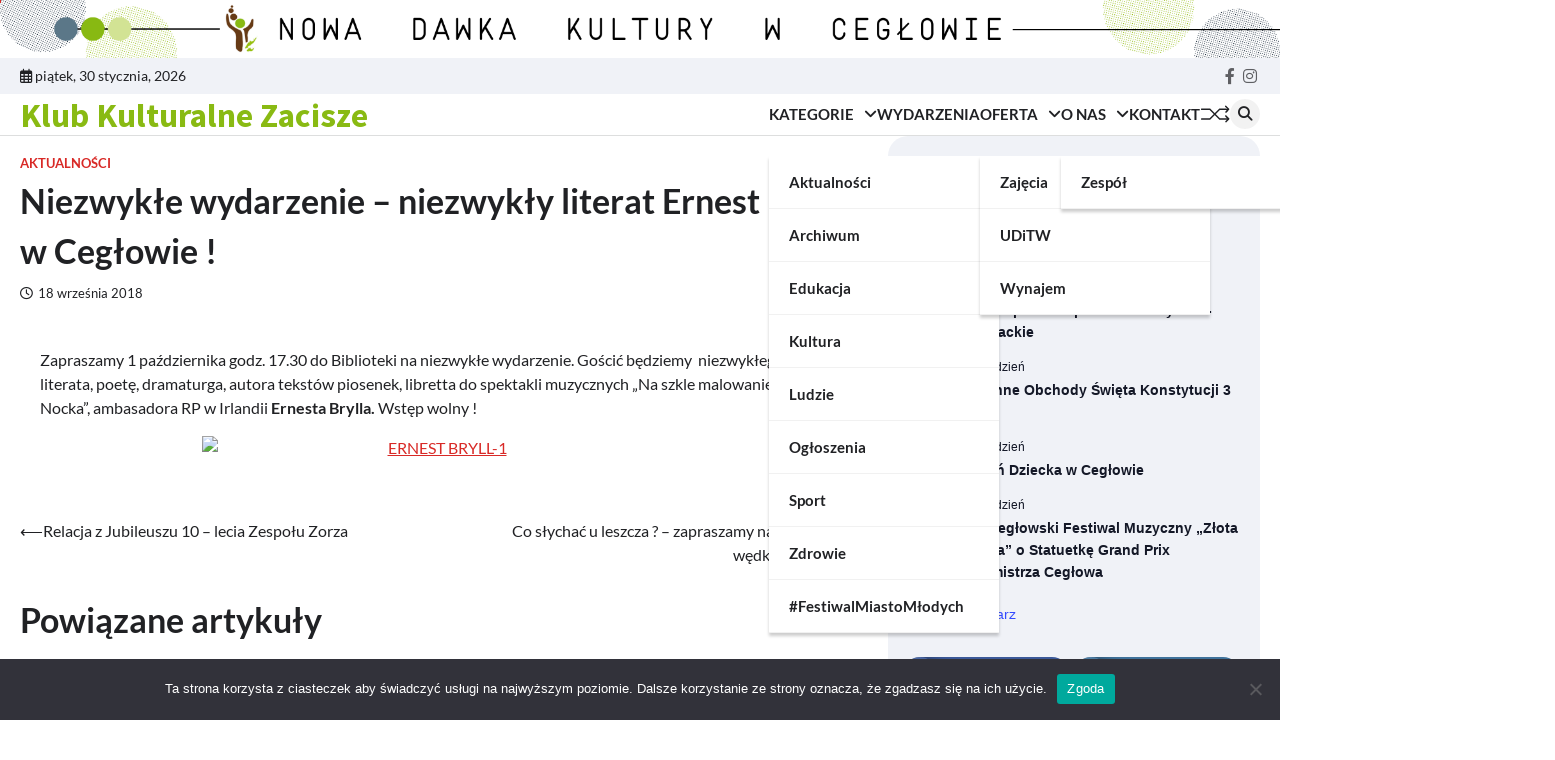

--- FILE ---
content_type: text/html; charset=UTF-8
request_url: https://kulturalnezacisze.pl/niezwykle-wydarzenie-niezwykly-literat-ernest-bryll-w-ceglowie/
body_size: 94429
content:
<!doctype html>
<html lang="pl-PL" itemscope itemtype="https://schema.org/BlogPosting">
<head>
	<meta charset="UTF-8">
	<meta name="viewport" content="width=device-width, initial-scale=1">
	<link rel="profile" href="https://gmpg.org/xfn/11">

	<title>Niezwykłe wydarzenie &#8211; niezwykły literat Ernest Bryll w Cegłowie ! &#8211; Klub Kulturalne Zacisze</title>
<meta name='robots' content='max-image-preview:large' />
<link rel="alternate" type="application/rss+xml" title="Klub Kulturalne Zacisze &raquo; Kanał z wpisami" href="https://kulturalnezacisze.pl/feed/" />
<link rel="alternate" type="application/rss+xml" title="Klub Kulturalne Zacisze &raquo; Kanał z komentarzami" href="https://kulturalnezacisze.pl/comments/feed/" />
<link rel="alternate" type="text/calendar" title="Klub Kulturalne Zacisze &raquo; kanał iCal" href="https://kulturalnezacisze.pl/wydarzenia/?ical=1" />
<link rel="alternate" type="application/rss+xml" title="Klub Kulturalne Zacisze &raquo; Niezwykłe wydarzenie &#8211; niezwykły literat Ernest Bryll w Cegłowie ! Kanał z komentarzami" href="https://kulturalnezacisze.pl/niezwykle-wydarzenie-niezwykly-literat-ernest-bryll-w-ceglowie/feed/" />
<link rel="alternate" title="oEmbed (JSON)" type="application/json+oembed" href="https://kulturalnezacisze.pl/wp-json/oembed/1.0/embed?url=https%3A%2F%2Fkulturalnezacisze.pl%2Fniezwykle-wydarzenie-niezwykly-literat-ernest-bryll-w-ceglowie%2F" />
<link rel="alternate" title="oEmbed (XML)" type="text/xml+oembed" href="https://kulturalnezacisze.pl/wp-json/oembed/1.0/embed?url=https%3A%2F%2Fkulturalnezacisze.pl%2Fniezwykle-wydarzenie-niezwykly-literat-ernest-bryll-w-ceglowie%2F&#038;format=xml" />
<style id='wp-img-auto-sizes-contain-inline-css'>
img:is([sizes=auto i],[sizes^="auto," i]){contain-intrinsic-size:3000px 1500px}
/*# sourceURL=wp-img-auto-sizes-contain-inline-css */
</style>
<link rel='stylesheet' id='sby_common_styles-css' href='https://kulturalnezacisze.pl/wp-content/plugins/feeds-for-youtube/public/build/css/sb-youtube-common.css?ver=2.6.2' media='all' />
<link rel='stylesheet' id='sby_styles-css' href='https://kulturalnezacisze.pl/wp-content/plugins/feeds-for-youtube/public/build/css/sb-youtube-free.css?ver=2.6.2' media='all' />
<style id='wp-emoji-styles-inline-css'>

	img.wp-smiley, img.emoji {
		display: inline !important;
		border: none !important;
		box-shadow: none !important;
		height: 1em !important;
		width: 1em !important;
		margin: 0 0.07em !important;
		vertical-align: -0.1em !important;
		background: none !important;
		padding: 0 !important;
	}
/*# sourceURL=wp-emoji-styles-inline-css */
</style>
<link rel='stylesheet' id='wp-block-library-css' href='https://kulturalnezacisze.pl/wp-includes/css/dist/block-library/style.min.css?ver=6.9' media='all' />
<style id='wp-block-library-theme-inline-css'>
.wp-block-audio :where(figcaption){color:#555;font-size:13px;text-align:center}.is-dark-theme .wp-block-audio :where(figcaption){color:#ffffffa6}.wp-block-audio{margin:0 0 1em}.wp-block-code{border:1px solid #ccc;border-radius:4px;font-family:Menlo,Consolas,monaco,monospace;padding:.8em 1em}.wp-block-embed :where(figcaption){color:#555;font-size:13px;text-align:center}.is-dark-theme .wp-block-embed :where(figcaption){color:#ffffffa6}.wp-block-embed{margin:0 0 1em}.blocks-gallery-caption{color:#555;font-size:13px;text-align:center}.is-dark-theme .blocks-gallery-caption{color:#ffffffa6}:root :where(.wp-block-image figcaption){color:#555;font-size:13px;text-align:center}.is-dark-theme :root :where(.wp-block-image figcaption){color:#ffffffa6}.wp-block-image{margin:0 0 1em}.wp-block-pullquote{border-bottom:4px solid;border-top:4px solid;color:currentColor;margin-bottom:1.75em}.wp-block-pullquote :where(cite),.wp-block-pullquote :where(footer),.wp-block-pullquote__citation{color:currentColor;font-size:.8125em;font-style:normal;text-transform:uppercase}.wp-block-quote{border-left:.25em solid;margin:0 0 1.75em;padding-left:1em}.wp-block-quote cite,.wp-block-quote footer{color:currentColor;font-size:.8125em;font-style:normal;position:relative}.wp-block-quote:where(.has-text-align-right){border-left:none;border-right:.25em solid;padding-left:0;padding-right:1em}.wp-block-quote:where(.has-text-align-center){border:none;padding-left:0}.wp-block-quote.is-large,.wp-block-quote.is-style-large,.wp-block-quote:where(.is-style-plain){border:none}.wp-block-search .wp-block-search__label{font-weight:700}.wp-block-search__button{border:1px solid #ccc;padding:.375em .625em}:where(.wp-block-group.has-background){padding:1.25em 2.375em}.wp-block-separator.has-css-opacity{opacity:.4}.wp-block-separator{border:none;border-bottom:2px solid;margin-left:auto;margin-right:auto}.wp-block-separator.has-alpha-channel-opacity{opacity:1}.wp-block-separator:not(.is-style-wide):not(.is-style-dots){width:100px}.wp-block-separator.has-background:not(.is-style-dots){border-bottom:none;height:1px}.wp-block-separator.has-background:not(.is-style-wide):not(.is-style-dots){height:2px}.wp-block-table{margin:0 0 1em}.wp-block-table td,.wp-block-table th{word-break:normal}.wp-block-table :where(figcaption){color:#555;font-size:13px;text-align:center}.is-dark-theme .wp-block-table :where(figcaption){color:#ffffffa6}.wp-block-video :where(figcaption){color:#555;font-size:13px;text-align:center}.is-dark-theme .wp-block-video :where(figcaption){color:#ffffffa6}.wp-block-video{margin:0 0 1em}:root :where(.wp-block-template-part.has-background){margin-bottom:0;margin-top:0;padding:1.25em 2.375em}
/*# sourceURL=/wp-includes/css/dist/block-library/theme.min.css */
</style>
<style id='classic-theme-styles-inline-css'>
/*! This file is auto-generated */
.wp-block-button__link{color:#fff;background-color:#32373c;border-radius:9999px;box-shadow:none;text-decoration:none;padding:calc(.667em + 2px) calc(1.333em + 2px);font-size:1.125em}.wp-block-file__button{background:#32373c;color:#fff;text-decoration:none}
/*# sourceURL=/wp-includes/css/classic-themes.min.css */
</style>
<style id='global-styles-inline-css'>
:root{--wp--preset--aspect-ratio--square: 1;--wp--preset--aspect-ratio--4-3: 4/3;--wp--preset--aspect-ratio--3-4: 3/4;--wp--preset--aspect-ratio--3-2: 3/2;--wp--preset--aspect-ratio--2-3: 2/3;--wp--preset--aspect-ratio--16-9: 16/9;--wp--preset--aspect-ratio--9-16: 9/16;--wp--preset--color--black: #000000;--wp--preset--color--cyan-bluish-gray: #abb8c3;--wp--preset--color--white: #ffffff;--wp--preset--color--pale-pink: #f78da7;--wp--preset--color--vivid-red: #cf2e2e;--wp--preset--color--luminous-vivid-orange: #ff6900;--wp--preset--color--luminous-vivid-amber: #fcb900;--wp--preset--color--light-green-cyan: #7bdcb5;--wp--preset--color--vivid-green-cyan: #00d084;--wp--preset--color--pale-cyan-blue: #8ed1fc;--wp--preset--color--vivid-cyan-blue: #0693e3;--wp--preset--color--vivid-purple: #9b51e0;--wp--preset--gradient--vivid-cyan-blue-to-vivid-purple: linear-gradient(135deg,rgb(6,147,227) 0%,rgb(155,81,224) 100%);--wp--preset--gradient--light-green-cyan-to-vivid-green-cyan: linear-gradient(135deg,rgb(122,220,180) 0%,rgb(0,208,130) 100%);--wp--preset--gradient--luminous-vivid-amber-to-luminous-vivid-orange: linear-gradient(135deg,rgb(252,185,0) 0%,rgb(255,105,0) 100%);--wp--preset--gradient--luminous-vivid-orange-to-vivid-red: linear-gradient(135deg,rgb(255,105,0) 0%,rgb(207,46,46) 100%);--wp--preset--gradient--very-light-gray-to-cyan-bluish-gray: linear-gradient(135deg,rgb(238,238,238) 0%,rgb(169,184,195) 100%);--wp--preset--gradient--cool-to-warm-spectrum: linear-gradient(135deg,rgb(74,234,220) 0%,rgb(151,120,209) 20%,rgb(207,42,186) 40%,rgb(238,44,130) 60%,rgb(251,105,98) 80%,rgb(254,248,76) 100%);--wp--preset--gradient--blush-light-purple: linear-gradient(135deg,rgb(255,206,236) 0%,rgb(152,150,240) 100%);--wp--preset--gradient--blush-bordeaux: linear-gradient(135deg,rgb(254,205,165) 0%,rgb(254,45,45) 50%,rgb(107,0,62) 100%);--wp--preset--gradient--luminous-dusk: linear-gradient(135deg,rgb(255,203,112) 0%,rgb(199,81,192) 50%,rgb(65,88,208) 100%);--wp--preset--gradient--pale-ocean: linear-gradient(135deg,rgb(255,245,203) 0%,rgb(182,227,212) 50%,rgb(51,167,181) 100%);--wp--preset--gradient--electric-grass: linear-gradient(135deg,rgb(202,248,128) 0%,rgb(113,206,126) 100%);--wp--preset--gradient--midnight: linear-gradient(135deg,rgb(2,3,129) 0%,rgb(40,116,252) 100%);--wp--preset--font-size--small: 13px;--wp--preset--font-size--medium: 20px;--wp--preset--font-size--large: 36px;--wp--preset--font-size--x-large: 42px;--wp--preset--spacing--20: 0.44rem;--wp--preset--spacing--30: 0.67rem;--wp--preset--spacing--40: 1rem;--wp--preset--spacing--50: 1.5rem;--wp--preset--spacing--60: 2.25rem;--wp--preset--spacing--70: 3.38rem;--wp--preset--spacing--80: 5.06rem;--wp--preset--shadow--natural: 6px 6px 9px rgba(0, 0, 0, 0.2);--wp--preset--shadow--deep: 12px 12px 50px rgba(0, 0, 0, 0.4);--wp--preset--shadow--sharp: 6px 6px 0px rgba(0, 0, 0, 0.2);--wp--preset--shadow--outlined: 6px 6px 0px -3px rgb(255, 255, 255), 6px 6px rgb(0, 0, 0);--wp--preset--shadow--crisp: 6px 6px 0px rgb(0, 0, 0);}:where(.is-layout-flex){gap: 0.5em;}:where(.is-layout-grid){gap: 0.5em;}body .is-layout-flex{display: flex;}.is-layout-flex{flex-wrap: wrap;align-items: center;}.is-layout-flex > :is(*, div){margin: 0;}body .is-layout-grid{display: grid;}.is-layout-grid > :is(*, div){margin: 0;}:where(.wp-block-columns.is-layout-flex){gap: 2em;}:where(.wp-block-columns.is-layout-grid){gap: 2em;}:where(.wp-block-post-template.is-layout-flex){gap: 1.25em;}:where(.wp-block-post-template.is-layout-grid){gap: 1.25em;}.has-black-color{color: var(--wp--preset--color--black) !important;}.has-cyan-bluish-gray-color{color: var(--wp--preset--color--cyan-bluish-gray) !important;}.has-white-color{color: var(--wp--preset--color--white) !important;}.has-pale-pink-color{color: var(--wp--preset--color--pale-pink) !important;}.has-vivid-red-color{color: var(--wp--preset--color--vivid-red) !important;}.has-luminous-vivid-orange-color{color: var(--wp--preset--color--luminous-vivid-orange) !important;}.has-luminous-vivid-amber-color{color: var(--wp--preset--color--luminous-vivid-amber) !important;}.has-light-green-cyan-color{color: var(--wp--preset--color--light-green-cyan) !important;}.has-vivid-green-cyan-color{color: var(--wp--preset--color--vivid-green-cyan) !important;}.has-pale-cyan-blue-color{color: var(--wp--preset--color--pale-cyan-blue) !important;}.has-vivid-cyan-blue-color{color: var(--wp--preset--color--vivid-cyan-blue) !important;}.has-vivid-purple-color{color: var(--wp--preset--color--vivid-purple) !important;}.has-black-background-color{background-color: var(--wp--preset--color--black) !important;}.has-cyan-bluish-gray-background-color{background-color: var(--wp--preset--color--cyan-bluish-gray) !important;}.has-white-background-color{background-color: var(--wp--preset--color--white) !important;}.has-pale-pink-background-color{background-color: var(--wp--preset--color--pale-pink) !important;}.has-vivid-red-background-color{background-color: var(--wp--preset--color--vivid-red) !important;}.has-luminous-vivid-orange-background-color{background-color: var(--wp--preset--color--luminous-vivid-orange) !important;}.has-luminous-vivid-amber-background-color{background-color: var(--wp--preset--color--luminous-vivid-amber) !important;}.has-light-green-cyan-background-color{background-color: var(--wp--preset--color--light-green-cyan) !important;}.has-vivid-green-cyan-background-color{background-color: var(--wp--preset--color--vivid-green-cyan) !important;}.has-pale-cyan-blue-background-color{background-color: var(--wp--preset--color--pale-cyan-blue) !important;}.has-vivid-cyan-blue-background-color{background-color: var(--wp--preset--color--vivid-cyan-blue) !important;}.has-vivid-purple-background-color{background-color: var(--wp--preset--color--vivid-purple) !important;}.has-black-border-color{border-color: var(--wp--preset--color--black) !important;}.has-cyan-bluish-gray-border-color{border-color: var(--wp--preset--color--cyan-bluish-gray) !important;}.has-white-border-color{border-color: var(--wp--preset--color--white) !important;}.has-pale-pink-border-color{border-color: var(--wp--preset--color--pale-pink) !important;}.has-vivid-red-border-color{border-color: var(--wp--preset--color--vivid-red) !important;}.has-luminous-vivid-orange-border-color{border-color: var(--wp--preset--color--luminous-vivid-orange) !important;}.has-luminous-vivid-amber-border-color{border-color: var(--wp--preset--color--luminous-vivid-amber) !important;}.has-light-green-cyan-border-color{border-color: var(--wp--preset--color--light-green-cyan) !important;}.has-vivid-green-cyan-border-color{border-color: var(--wp--preset--color--vivid-green-cyan) !important;}.has-pale-cyan-blue-border-color{border-color: var(--wp--preset--color--pale-cyan-blue) !important;}.has-vivid-cyan-blue-border-color{border-color: var(--wp--preset--color--vivid-cyan-blue) !important;}.has-vivid-purple-border-color{border-color: var(--wp--preset--color--vivid-purple) !important;}.has-vivid-cyan-blue-to-vivid-purple-gradient-background{background: var(--wp--preset--gradient--vivid-cyan-blue-to-vivid-purple) !important;}.has-light-green-cyan-to-vivid-green-cyan-gradient-background{background: var(--wp--preset--gradient--light-green-cyan-to-vivid-green-cyan) !important;}.has-luminous-vivid-amber-to-luminous-vivid-orange-gradient-background{background: var(--wp--preset--gradient--luminous-vivid-amber-to-luminous-vivid-orange) !important;}.has-luminous-vivid-orange-to-vivid-red-gradient-background{background: var(--wp--preset--gradient--luminous-vivid-orange-to-vivid-red) !important;}.has-very-light-gray-to-cyan-bluish-gray-gradient-background{background: var(--wp--preset--gradient--very-light-gray-to-cyan-bluish-gray) !important;}.has-cool-to-warm-spectrum-gradient-background{background: var(--wp--preset--gradient--cool-to-warm-spectrum) !important;}.has-blush-light-purple-gradient-background{background: var(--wp--preset--gradient--blush-light-purple) !important;}.has-blush-bordeaux-gradient-background{background: var(--wp--preset--gradient--blush-bordeaux) !important;}.has-luminous-dusk-gradient-background{background: var(--wp--preset--gradient--luminous-dusk) !important;}.has-pale-ocean-gradient-background{background: var(--wp--preset--gradient--pale-ocean) !important;}.has-electric-grass-gradient-background{background: var(--wp--preset--gradient--electric-grass) !important;}.has-midnight-gradient-background{background: var(--wp--preset--gradient--midnight) !important;}.has-small-font-size{font-size: var(--wp--preset--font-size--small) !important;}.has-medium-font-size{font-size: var(--wp--preset--font-size--medium) !important;}.has-large-font-size{font-size: var(--wp--preset--font-size--large) !important;}.has-x-large-font-size{font-size: var(--wp--preset--font-size--x-large) !important;}
:where(.wp-block-post-template.is-layout-flex){gap: 1.25em;}:where(.wp-block-post-template.is-layout-grid){gap: 1.25em;}
:where(.wp-block-term-template.is-layout-flex){gap: 1.25em;}:where(.wp-block-term-template.is-layout-grid){gap: 1.25em;}
:where(.wp-block-columns.is-layout-flex){gap: 2em;}:where(.wp-block-columns.is-layout-grid){gap: 2em;}
:root :where(.wp-block-pullquote){font-size: 1.5em;line-height: 1.6;}
/*# sourceURL=global-styles-inline-css */
</style>
<link rel='stylesheet' id='cookie-notice-front-css' href='https://kulturalnezacisze.pl/wp-content/plugins/cookie-notice/css/front.min.css?ver=2.5.11' media='all' />
<link rel='stylesheet' id='tribe-events-v2-single-skeleton-css' href='https://kulturalnezacisze.pl/wp-content/plugins/the-events-calendar/build/css/tribe-events-single-skeleton.css?ver=6.15.14' media='all' />
<link rel='stylesheet' id='tribe-events-v2-single-skeleton-full-css' href='https://kulturalnezacisze.pl/wp-content/plugins/the-events-calendar/build/css/tribe-events-single-full.css?ver=6.15.14' media='all' />
<link rel='stylesheet' id='tec-events-elementor-widgets-base-styles-css' href='https://kulturalnezacisze.pl/wp-content/plugins/the-events-calendar/build/css/integrations/plugins/elementor/widgets/widget-base.css?ver=6.15.14' media='all' />
<link rel='stylesheet' id='flash-news-slick-style-css' href='https://kulturalnezacisze.pl/wp-content/themes/flash-news/assets/css/slick.min.css?ver=1.8.1' media='all' />
<link rel='stylesheet' id='flash-news-fontawesome-style-css' href='https://kulturalnezacisze.pl/wp-content/themes/flash-news/assets/css/fontawesome.min.css?ver=6.4.2' media='all' />
<link rel='stylesheet' id='flash-news-google-fonts-css' href='https://kulturalnezacisze.pl/wp-content/fonts/c6c0dc443f28b6f55d924fa240fff19c.css' media='all' />
<link rel='stylesheet' id='flash-news-style-css' href='https://kulturalnezacisze.pl/wp-content/themes/flash-news/style.css?ver=1.1.2' media='all' />
<style id='flash-news-style-inline-css'>

    /* Color */
    :root {
        --header-text-color: #89ba13;
    }
    
    /* Typograhpy */
    :root {
        --font-heading: "Source Sans Pro", serif;
        --font-main: -apple-system, BlinkMacSystemFont,"Lato", "Segoe UI", Roboto, Oxygen-Sans, Ubuntu, Cantarell, "Helvetica Neue", sans-serif;
    }

    body,
	button, input, select, optgroup, textarea {
        font-family: "Lato", serif;
	}

	.site-title a {
        font-family: "Source Sans Pro", serif;
	}
    
	.site-description {
        font-family: "Roboto", serif;
	}
    
/*# sourceURL=flash-news-style-inline-css */
</style>
<link rel='stylesheet' id='dflip-style-css' href='https://kulturalnezacisze.pl/wp-content/plugins/3d-flipbook-dflip-lite/assets/css/dflip.min.css?ver=2.4.20' media='all' />
<script id="cookie-notice-front-js-before">
var cnArgs = {"ajaxUrl":"https:\/\/kulturalnezacisze.pl\/wp-admin\/admin-ajax.php","nonce":"6e4097ebf6","hideEffect":"fade","position":"bottom","onScroll":false,"onScrollOffset":100,"onClick":false,"cookieName":"cookie_notice_accepted","cookieTime":2592000,"cookieTimeRejected":2592000,"globalCookie":false,"redirection":false,"cache":false,"revokeCookies":false,"revokeCookiesOpt":"automatic"};

//# sourceURL=cookie-notice-front-js-before
</script>
<script src="https://kulturalnezacisze.pl/wp-content/plugins/cookie-notice/js/front.min.js?ver=2.5.11" id="cookie-notice-front-js"></script>
<script src="https://kulturalnezacisze.pl/wp-includes/js/jquery/jquery.min.js?ver=3.7.1" id="jquery-core-js"></script>
<script src="https://kulturalnezacisze.pl/wp-includes/js/jquery/jquery-migrate.min.js?ver=3.4.1" id="jquery-migrate-js"></script>

<!-- OG: 3.3.8 -->
<meta property="og:image" content="https://kulturalnezacisze.pl/wp-content/uploads/2021/01/cropped-Logo-KKZ.png"><meta property="og:description" content="Zapraszamy 1 października godz. 17.30 do Biblioteki na niezwykłe wydarzenie. Gościć będziemy  niezwykłego literata, poetę, dramaturga, autora tekstów piosenek, libretta do spektakli muzycznych &quot;Na szkle malowanie&quot;, &quot;Kolęda Nocka&quot;, ambasadora RP w Irlandii Ernesta Brylla. Wstęp wolny !"><meta property="og:type" content="article"><meta property="og:locale" content="pl_PL"><meta property="og:site_name" content="Klub Kulturalne Zacisze"><meta property="og:title" content="Niezwykłe wydarzenie &#8211; niezwykły literat Ernest Bryll w Cegłowie !"><meta property="og:url" content="https://kulturalnezacisze.pl/niezwykle-wydarzenie-niezwykly-literat-ernest-bryll-w-ceglowie/"><meta property="og:updated_time" content="2018-09-18T13:15:10+02:00">
<meta property="article:published_time" content="2018-09-18T11:15:10+00:00"><meta property="article:modified_time" content="2018-09-18T11:15:10+00:00"><meta property="article:section" content="Aktualności"><meta property="article:author:first_name" content="Tadeusz"><meta property="article:author:last_name" content="Lempkowski"><meta property="article:author:username" content="Tadeusz Lempkowski">
<meta property="twitter:partner" content="ogwp"><meta property="twitter:card" content="summary"><meta property="twitter:title" content="Niezwykłe wydarzenie &#8211; niezwykły literat Ernest Bryll w Cegłowie !"><meta property="twitter:description" content="Zapraszamy 1 października godz. 17.30 do Biblioteki na niezwykłe wydarzenie. Gościć będziemy  niezwykłego literata, poetę, dramaturga, autora tekstów piosenek, libretta do spektakli muzycznych &quot;Na..."><meta property="twitter:url" content="https://kulturalnezacisze.pl/niezwykle-wydarzenie-niezwykly-literat-ernest-bryll-w-ceglowie/"><meta property="twitter:label1" content="Czas czytania"><meta property="twitter:data1" content="Mniej niż minuta">
<meta itemprop="image" content="https://kulturalnezacisze.pl/wp-content/uploads/2021/01/cropped-Logo-KKZ.png"><meta itemprop="name" content="Niezwykłe wydarzenie &#8211; niezwykły literat Ernest Bryll w Cegłowie !"><meta itemprop="description" content="Zapraszamy 1 października godz. 17.30 do Biblioteki na niezwykłe wydarzenie. Gościć będziemy  niezwykłego literata, poetę, dramaturga, autora tekstów piosenek, libretta do spektakli muzycznych &quot;Na szkle malowanie&quot;, &quot;Kolęda Nocka&quot;, ambasadora RP w Irlandii Ernesta Brylla. Wstęp wolny !"><meta itemprop="datePublished" content="2018-09-18"><meta itemprop="dateModified" content="2018-09-18T11:15:10+00:00">
<meta property="profile:first_name" content="Tadeusz"><meta property="profile:last_name" content="Lempkowski"><meta property="profile:username" content="Tadeusz Lempkowski">
<!-- /OG -->

<link rel="https://api.w.org/" href="https://kulturalnezacisze.pl/wp-json/" /><link rel="alternate" title="JSON" type="application/json" href="https://kulturalnezacisze.pl/wp-json/wp/v2/posts/4168" /><link rel="EditURI" type="application/rsd+xml" title="RSD" href="https://kulturalnezacisze.pl/xmlrpc.php?rsd" />
<meta name="generator" content="WordPress 6.9" />
<link rel="canonical" href="https://kulturalnezacisze.pl/niezwykle-wydarzenie-niezwykly-literat-ernest-bryll-w-ceglowie/" />
<link rel='shortlink' href='https://kulturalnezacisze.pl/?p=4168' />

		<!-- GA Google Analytics @ https://m0n.co/ga -->
		<script async src="https://www.googletagmanager.com/gtag/js?id=G-9MHTN9BHP5"></script>
		<script>
			window.dataLayer = window.dataLayer || [];
			function gtag(){dataLayer.push(arguments);}
			gtag('js', new Date());
			gtag('config', 'G-9MHTN9BHP5');
		</script>

	<meta name="tec-api-version" content="v1"><meta name="tec-api-origin" content="https://kulturalnezacisze.pl"><link rel="alternate" href="https://kulturalnezacisze.pl/wp-json/tribe/events/v1/" /><link rel="pingback" href="https://kulturalnezacisze.pl/xmlrpc.php">
<style type="text/css" id="breadcrumb-trail-css">.trail-items li::after {content: "/";}</style>
<meta name="generator" content="Elementor 3.34.1; features: e_font_icon_svg, additional_custom_breakpoints; settings: css_print_method-external, google_font-enabled, font_display-swap">
			<style>
				.e-con.e-parent:nth-of-type(n+4):not(.e-lazyloaded):not(.e-no-lazyload),
				.e-con.e-parent:nth-of-type(n+4):not(.e-lazyloaded):not(.e-no-lazyload) * {
					background-image: none !important;
				}
				@media screen and (max-height: 1024px) {
					.e-con.e-parent:nth-of-type(n+3):not(.e-lazyloaded):not(.e-no-lazyload),
					.e-con.e-parent:nth-of-type(n+3):not(.e-lazyloaded):not(.e-no-lazyload) * {
						background-image: none !important;
					}
				}
				@media screen and (max-height: 640px) {
					.e-con.e-parent:nth-of-type(n+2):not(.e-lazyloaded):not(.e-no-lazyload),
					.e-con.e-parent:nth-of-type(n+2):not(.e-lazyloaded):not(.e-no-lazyload) * {
						background-image: none !important;
					}
				}
			</style>
					<style type="text/css">
					.site-title a {
				color: #89ba13;
			}
				</style>
		<link rel="icon" href="https://kulturalnezacisze.pl/wp-content/uploads/2021/01/cropped-Logo-KKZ-32x32.png" sizes="32x32" />
<link rel="icon" href="https://kulturalnezacisze.pl/wp-content/uploads/2021/01/cropped-Logo-KKZ-192x192.png" sizes="192x192" />
<link rel="apple-touch-icon" href="https://kulturalnezacisze.pl/wp-content/uploads/2021/01/cropped-Logo-KKZ-180x180.png" />
<meta name="msapplication-TileImage" content="https://kulturalnezacisze.pl/wp-content/uploads/2021/01/cropped-Logo-KKZ-270x270.png" />
</head>

<body class="wp-singular post-template-default single single-post postid-4168 single-format-standard wp-embed-responsive wp-theme-flash-news cookies-not-set tribe-no-js ally-default right-sidebar light-theme elementor-default elementor-kit-10863">
		<div class="ascendoor-page-progress"></div>
	<div id="page" class="site ascendoor-site-wrapper">
		<a class="skip-link screen-reader-text" href="#primary">Skip to content</a>
		<div id="loader">
			<div class="loader-container">
				<div id="preloader loader-1">
					<div class="dot"></div>
				</div>
			</div>
		</div>
		<header id="masthead" class="site-header">
							<div class="mag-adver-part">
					<a href="https://kulturalnezacisze.pl/">
						<img src="https://kulturalnezacisze.pl/wp-content/uploads/2024/04/NOWA-DAWKA-KULTURY-W-CEGLOWIE-1.png" alt="Advertisment Image">
					</a>
				</div>
											<div class="top-header-part">
					<div class="ascendoor-wrapper">
						<div class="top-header-wrapper">
							<div class="top-header-left">
								<div class="date-wrap">
									<i class="far fa-calendar-alt"></i>
									<span>piątek, 30 stycznia, 2026</span>
								</div>
							</div>
							<div class="top-header-right">
								<div class="social-icons">
									<div class="menu-social-container"><ul id="menu-social" class="menu social-links"><li id="menu-item-217" class="menu-item menu-item-type-custom menu-item-object-custom menu-item-217"><a href="https://www.facebook.com/KlubKulturalneZacisze"><span class="screen-reader-text">Facebook</span></a></li>
<li id="menu-item-10698" class="menu-item menu-item-type-custom menu-item-object-custom menu-item-10698"><a href="https://www.instagram.com/kkz_ceglow/"><span class="screen-reader-text">Instagram</span></a></li>
</ul></div>								</div>
							</div>
						</div>
					</div>
				</div>
						<div class="middle-bottom-header " style="background-image: url('')">
				<div class="middle-header-part">
					<div class="ascendoor-wrapper">
						<div class="middle-header-wrapper">
							<div class="site-branding">
																<div class="site-identity">
																			<p class="site-title"><a href="https://kulturalnezacisze.pl/" rel="home">Klub Kulturalne Zacisze</a></p>
																		</div>
							</div><!-- .site-branding -->
							<div class="middle-header-navigation">
								<div class="navigation-part">
									<nav id="site-navigation" class="main-navigation">
										<button class="menu-toggle" aria-controls="primary-menu" aria-expanded="false">
											<span></span>
											<span></span>
											<span></span>
										</button>
										<div class="main-navigation-links">
											<div class="menu-glowna-nawigacjanaglowek-container"><ul id="menu-glowna-nawigacjanaglowek" class="menu"><li id="menu-item-234" class="menu-item menu-item-type-post_type menu-item-object-page menu-item-has-children menu-item-234"><a href="https://kulturalnezacisze.pl/kategorie/">Kategorie</a>
<ul class="sub-menu">
	<li id="menu-item-188" class="menu-item menu-item-type-taxonomy menu-item-object-category current-post-ancestor current-menu-parent current-post-parent menu-item-188"><a href="https://kulturalnezacisze.pl/kategoria/aktualnosci/">Aktualności</a></li>
	<li id="menu-item-230" class="menu-item menu-item-type-post_type menu-item-object-page menu-item-230"><a href="https://kulturalnezacisze.pl/archiwum/">Archiwum</a></li>
	<li id="menu-item-6700" class="menu-item menu-item-type-taxonomy menu-item-object-category menu-item-6700"><a href="https://kulturalnezacisze.pl/kategoria/edukacja/">Edukacja</a></li>
	<li id="menu-item-189" class="menu-item menu-item-type-taxonomy menu-item-object-category menu-item-189"><a href="https://kulturalnezacisze.pl/kategoria/kultura/">Kultura</a></li>
	<li id="menu-item-191" class="menu-item menu-item-type-taxonomy menu-item-object-category menu-item-191"><a href="https://kulturalnezacisze.pl/kategoria/ludzie/">Ludzie</a></li>
	<li id="menu-item-190" class="menu-item menu-item-type-taxonomy menu-item-object-category menu-item-190"><a href="https://kulturalnezacisze.pl/kategoria/ogloszenia/">Ogłoszenia</a></li>
	<li id="menu-item-9410" class="menu-item menu-item-type-taxonomy menu-item-object-category menu-item-9410"><a href="https://kulturalnezacisze.pl/kategoria/sport/">Sport</a></li>
	<li id="menu-item-193" class="menu-item menu-item-type-taxonomy menu-item-object-category menu-item-193"><a href="https://kulturalnezacisze.pl/kategoria/zdrowie/">Zdrowie</a></li>
	<li id="menu-item-12011" class="menu-item menu-item-type-taxonomy menu-item-object-category menu-item-12011"><a href="https://kulturalnezacisze.pl/kategoria/festiwal-miasto-mlodych/">#FestiwalMiastoMłodych</a></li>
</ul>
</li>
<li id="menu-item-29" class="menu-item menu-item-type-custom menu-item-object-custom menu-item-29"><a href="http://kulturalnezacisze.pl/wydarzenia/">Wydarzenia</a></li>
<li id="menu-item-143" class="menu-item menu-item-type-post_type menu-item-object-page menu-item-has-children menu-item-143"><a href="https://kulturalnezacisze.pl/zajecia-w-kkz/">Oferta</a>
<ul class="sub-menu">
	<li id="menu-item-10724" class="menu-item menu-item-type-post_type menu-item-object-page menu-item-10724"><a href="https://kulturalnezacisze.pl/zajecia/">Zajęcia</a></li>
	<li id="menu-item-10723" class="menu-item menu-item-type-post_type menu-item-object-page menu-item-10723"><a href="https://kulturalnezacisze.pl/uditw/">UDiTW</a></li>
	<li id="menu-item-10811" class="menu-item menu-item-type-post_type menu-item-object-page menu-item-10811"><a href="https://kulturalnezacisze.pl/wynajem-sal/">Wynajem</a></li>
</ul>
</li>
<li id="menu-item-10727" class="menu-item menu-item-type-post_type menu-item-object-page menu-item-has-children menu-item-10727"><a href="https://kulturalnezacisze.pl/o-nas/">O nas</a>
<ul class="sub-menu">
	<li id="menu-item-10728" class="menu-item menu-item-type-post_type menu-item-object-page menu-item-10728"><a href="https://kulturalnezacisze.pl/zespol/">Zespół</a></li>
</ul>
</li>
<li id="menu-item-6587" class="menu-item menu-item-type-post_type menu-item-object-page menu-item-6587"><a href="https://kulturalnezacisze.pl/kontakt/">Kontakt</a></li>
</ul></div>										</div>
									</nav><!-- #site-navigation -->
								</div>
								<div class="bottom-header-right-part">
									<div class="ramdom-post">
																						<a href="https://kulturalnezacisze.pl/legiony-to-biesiada-patriotyczna/" data-title="View Random Post">
													<svg xmlns="http://www.w3.org/2000/svg" x="0px" y="0px" viewBox="0 0 100 100">
														<polyline class="line arrow-end top" points="5.6,34.2 33.2,34.4 65.6,66.8 93.4,66.3 "/>
														<polyline class="line arrow-end bottom" points="5.6,66.8 33.2,66.6 65.6,34.2 93.4,34.7 "/>
														<polyline class="line" points="85.9,24.5 95.4,34.2 86.6,43.5 "/>
														<polyline class="line" points="85.9,56.5 95.4,66.2 86.6,75.5 "/>
													</svg>
												</a>
																					</div>
									<div class="header-search">
										<div class="header-search-wrap">
											<a href="#" title="Search" class="header-search-icon">
												<i class="fa fa-search"></i>
											</a>
											<div class="header-search-form">
												<form role="search" method="get" class="search-form" action="https://kulturalnezacisze.pl/">
				<label>
					<span class="screen-reader-text">Szukaj:</span>
					<input type="search" class="search-field" placeholder="Szukaj &hellip;" value="" name="s" />
				</label>
				<input type="submit" class="search-submit" value="Szukaj" />
			</form>											</div>
										</div>
									</div>
								</div>
							</div>
						</div>
					</div>
				</div>
			</div>
		</header><!-- #masthead -->

			<div id="content" class="site-content">
			<div class="ascendoor-wrapper">
				<div class="ascendoor-page">
				<main id="primary" class="site-main">

	
<article id="post-4168" class="post-4168 post type-post status-publish format-standard hentry category-aktualnosci">
	<div class="mag-post-single">
		<div class="mag-post-detail">
						<div class="mag-post-category">
				<a href="https://kulturalnezacisze.pl/kategoria/aktualnosci/">Aktualności</a>			</div>
						<header class="entry-header">
				<h1 class="entry-title">Niezwykłe wydarzenie &#8211; niezwykły literat Ernest Bryll w Cegłowie !</h1>					<div class="mag-post-meta">
						<span class="post-date"><a href="https://kulturalnezacisze.pl/niezwykle-wydarzenie-niezwykly-literat-ernest-bryll-w-ceglowie/" rel="bookmark"><i class="far fa-clock"></i><time class="entry-date published updated" datetime="2018-09-18T13:15:10+02:00">18 września 2018</time></a></span>					</div>
							</header><!-- .entry-header -->
		</div>
				<div class="entry-content">
			<p>Zapraszamy 1 października godz. 17.30 do Biblioteki na niezwykłe wydarzenie. Gościć będziemy  niezwykłego literata, poetę, dramaturga, autora tekstów piosenek, libretta do spektakli muzycznych &#8222;Na szkle malowanie&#8221;, &#8222;Kolęda Nocka&#8221;, ambasadora RP w Irlandii <strong>Ernesta Brylla. </strong>Wstęp wolny !</p>
<p><a href="http://kkz.ceglow.pl/wp-content/uploads/2018/09/ERNEST-BRYLL-1.jpg" rel="attachment wp-att-4169"><img fetchpriority="high" decoding="async" class=" wp-image-4169 aligncenter" src="http://kkz.ceglow.pl/wp-content/uploads/2018/09/ERNEST-BRYLL-1-212x300.jpg" alt="ERNEST BRYLL-1" width="475" height="672" /></a></p>
		</div><!-- .entry-content -->
	</div>


	<footer class="entry-footer">
			</footer><!-- .entry-footer -->
</article><!-- #post-4168 -->

	<nav class="navigation post-navigation" aria-label="Wpisy">
		<h2 class="screen-reader-text">Nawigacja wpisu</h2>
		<div class="nav-links"><div class="nav-previous"><a href="https://kulturalnezacisze.pl/relacja-z-jubileuszu-10-lecia-zespolu-zorza/" rel="prev"><span>&#10229;</span> <span class="nav-title">Relacja z Jubileuszu 10 &#8211; lecia Zespołu Zorza</span></a></div><div class="nav-next"><a href="https://kulturalnezacisze.pl/co-slychac-u-leszcza-zapraszamy-na-wspolne-wedkowanie/" rel="next"><span class="nav-title">Co słychać u leszcza ? &#8211; zapraszamy na wspólne wędkowanie&#8230;.</span> <span>&#10230;</span></a></div></div>
	</nav>				<div class="related-posts">
					<h2>Powiązane artykuły</h2>
					<div class="magazine-archive-layout grid-layout grid-column-3">
													<article id="post-5894" class="post-5894 post type-post status-publish format-standard hentry category-aktualnosci">
								<div class="mag-post-single">
									<div class="mag-post-img">
																			</div>
									<div class="mag-post-detail">
										<h5 class="entry-title mag-post-title"><a href="https://kulturalnezacisze.pl/uwaga-nowe-wzory-kart-uczestnictwa-w-zajeciach-kkz/" rel="bookmark">UWAGA: Nowe wzory kart uczestnictwa w zajęciach KKZ!</a></h5>										<div class="mag-post-excerpt">
											<p>Od I września obowiązują nowe wzory kart uczestnictwa w zajęciach i warsztatach, prowadzonych przez Klub Kulturalne Zacisze, dla dzieci i&hellip;</p>
										</div><!-- .entry-content -->
									</div>
								</div>
							</article>
														<article id="post-4293" class="post-4293 post type-post status-publish format-standard hentry category-aktualnosci">
								<div class="mag-post-single">
									<div class="mag-post-img">
																			</div>
									<div class="mag-post-detail">
										<h5 class="entry-title mag-post-title"><a href="https://kulturalnezacisze.pl/zapraszamy-na-strasznie-fajna-impreze/" rel="bookmark">Zapraszamy na strasznie fajną imprezę !</a></h5>										<div class="mag-post-excerpt">
											<p>Zapraszamy dzieci, młodzież i dorosłych na &#8222;Strasznie fajną imprezę&#8221;, która odbędzie się              w Klubie&hellip;</p>
										</div><!-- .entry-content -->
									</div>
								</div>
							</article>
														<article id="post-4328" class="post-4328 post type-post status-publish format-standard hentry category-aktualnosci">
								<div class="mag-post-single">
									<div class="mag-post-img">
																			</div>
									<div class="mag-post-detail">
										<h5 class="entry-title mag-post-title"><a href="https://kulturalnezacisze.pl/80-krokow-zabawa-taneczna-w-klubie-kulturalne-zacisze-piatek-23-listopada-godz-19-00/" rel="bookmark">80 kroków &#8211; zabawa taneczna w Klubie Kulturalne Zacisze, piątek 23 listopada, godz. 19.00</a></h5>										<div class="mag-post-excerpt">
											<p>Zapraszamy na zabawę taneczna połączona z nauka kroków popularnych tańców. Piątek 23 listopada, godz. 19.00 Klub Kulturalne Zacisze. Wstęp wolny&hellip;</p>
										</div><!-- .entry-content -->
									</div>
								</div>
							</article>
												</div>
				</div>
				
</main><!-- #main -->

<aside id="secondary" class="widget-area">
	<div class="secondary-widgets-section-inside">
		<div  class="tribe-compatibility-container" >
	<div
		 class="tribe-common tribe-events tribe-events-view tribe-events-view--widget-events-list tribe-events-widget" 		data-js="tribe-events-view"
		data-view-rest-url="https://kulturalnezacisze.pl/wp-json/tribe/views/v2/html"
		data-view-manage-url="1"
							data-view-breakpoint-pointer="824bdcbf-a7e3-40e8-8d40-8f2852af06e4"
			>
		<div class="tribe-events-widget-events-list">

			<script type="application/ld+json">
[{"@context":"http://schema.org","@type":"Event","name":"Konkurs na tradycyjne Palmy Wielkanocne","description":"","url":"https://kulturalnezacisze.pl/wydarzenia/konkurs-na-tradycyjne-palmy-wielkanocne/","eventAttendanceMode":"https://schema.org/OfflineEventAttendanceMode","eventStatus":"https://schema.org/EventScheduled","startDate":"2026-03-29T00:00:00+01:00","endDate":"2026-03-29T23:59:59+02:00","performer":"Organization"},{"@context":"http://schema.org","@type":"Event","name":"Wielkopostne Spotkanie Muzyczno-Literackie","description":"","url":"https://kulturalnezacisze.pl/wydarzenia/wielkopostne-spotkanie-muzyczno-literackie/","eventAttendanceMode":"https://schema.org/OfflineEventAttendanceMode","eventStatus":"https://schema.org/EventScheduled","startDate":"2026-03-29T00:00:00+01:00","endDate":"2026-03-29T23:59:59+02:00","performer":"Organization"},{"@context":"http://schema.org","@type":"Event","name":"Gminne Obchody \u015awi\u0119ta Konstytucji 3 Maja","description":"","url":"https://kulturalnezacisze.pl/wydarzenia/gminne-obchody-swieta-konstytucji-3-maja/","eventAttendanceMode":"https://schema.org/OfflineEventAttendanceMode","eventStatus":"https://schema.org/EventScheduled","startDate":"2026-05-03T00:00:00+02:00","endDate":"2026-05-03T23:59:59+02:00","performer":"Organization"},{"@context":"http://schema.org","@type":"Event","name":"Dzie\u0144 Dziecka w Ceg\u0142owie","description":"","url":"https://kulturalnezacisze.pl/wydarzenia/dzien-dziecka-w-ceglowie-2/","eventAttendanceMode":"https://schema.org/OfflineEventAttendanceMode","eventStatus":"https://schema.org/EventScheduled","startDate":"2026-06-01T00:00:00+02:00","endDate":"2026-06-01T23:59:59+02:00","performer":"Organization"},{"@context":"http://schema.org","@type":"Event","name":"VII Ceg\u0142owski Festiwal Muzyczny \u201eZ\u0142ota S\u00f3jka\u201d o Statuetk\u0119 Grand Prix Burmistrza Ceg\u0142owa","description":"","url":"https://kulturalnezacisze.pl/wydarzenia/vii-ceglowski-festiwal-muzyczny-zlota-sojka-o-statuetke-grand-prix-burmistrza-ceglowa-2/","eventAttendanceMode":"https://schema.org/OfflineEventAttendanceMode","eventStatus":"https://schema.org/EventScheduled","startDate":"2026-06-18T00:00:00+02:00","endDate":"2026-06-18T23:59:59+02:00","performer":"Organization"}]
</script>
			<script data-js="tribe-events-view-data" type="application/json">
	{"slug":"widget-events-list","prev_url":"","next_url":"https:\/\/kulturalnezacisze.pl\/?post_type=tribe_events&eventDisplay=widget-events-list&paged=2","view_class":"Tribe\\Events\\Views\\V2\\Views\\Widgets\\Widget_List_View","view_slug":"widget-events-list","view_label":"View","view":null,"should_manage_url":true,"id":null,"alias-slugs":null,"title":"Niezwyk\u0142e wydarzenie \u2013 niezwyk\u0142y literat Ernest Bryll w Ceg\u0142owie ! \u2013 Klub Kulturalne Zacisze","limit":5,"no_upcoming_events":false,"featured_events_only":false,"jsonld_enable":true,"tribe_is_list_widget":true,"admin_fields":{"title":{"label":"Nazwa:","type":"text","parent_classes":"","classes":"","dependency":"","id":"widget-tribe-widget-events-list-3-title","name":"widget-tribe-widget-events-list[3][title]","options":[],"placeholder":"","value":null},"limit":{"label":"Poka\u017c:","type":"number","default":5,"min":1,"max":10,"step":1,"parent_classes":"","classes":"","dependency":"","id":"widget-tribe-widget-events-list-3-limit","name":"widget-tribe-widget-events-list[3][limit]","options":[],"placeholder":"","value":null},"no_upcoming_events":{"label":"Ukryj ten wid\u017cet, je\u015bli nie ma nadchodz\u0105cych wydarze\u0144.","type":"checkbox","parent_classes":"","classes":"","dependency":"","id":"widget-tribe-widget-events-list-3-no_upcoming_events","name":"widget-tribe-widget-events-list[3][no_upcoming_events]","options":[],"placeholder":"","value":null},"featured_events_only":{"label":"Ogranicz tylko do promowanych wydarze\u0144","type":"checkbox","parent_classes":"","classes":"","dependency":"","id":"widget-tribe-widget-events-list-3-featured_events_only","name":"widget-tribe-widget-events-list[3][featured_events_only]","options":[],"placeholder":"","value":null},"jsonld_enable":{"label":"Generuj dane JSON-LD","type":"checkbox","parent_classes":"","classes":"","dependency":"","id":"widget-tribe-widget-events-list-3-jsonld_enable","name":"widget-tribe-widget-events-list[3][jsonld_enable]","options":[],"placeholder":"","value":null}},"events":[12581,12583,12585,12588,12590],"url":"https:\/\/kulturalnezacisze.pl\/?post_type=tribe_events&eventDisplay=widget-events-list","url_event_date":false,"bar":{"keyword":"","date":""},"today":"2026-01-30 00:00:00","now":"2026-01-30 16:35:29","home_url":"https:\/\/kulturalnezacisze.pl","rest_url":"https:\/\/kulturalnezacisze.pl\/wp-json\/tribe\/views\/v2\/html","rest_method":"GET","rest_nonce":"","today_url":"https:\/\/kulturalnezacisze.pl\/?post_type=tribe_events&eventDisplay=widget-events-list&name=niezwykle-wydarzenie-niezwykly-literat-ernest-bryll-w-ceglowie","today_title":"Kliknij, aby wybra\u0107 dzisiejsz\u0105 dat\u0119","today_label":"Dzisiaj","prev_label":"","next_label":"","date_formats":{"compact":"n\/j\/Y","month_and_year_compact":"n\/j\/Y","month_and_year":"F Y","time_range_separator":" - ","date_time_separator":" @ "},"messages":[],"start_of_week":"1","header_title":"","header_title_element":"h1","content_title":"","breadcrumbs":[],"backlink":false,"before_events":"","after_events":"\n<!--\nThis calendar is powered by The Events Calendar.\nhttp:\/\/evnt.is\/18wn\n-->\n","display_events_bar":false,"disable_event_search":false,"live_refresh":true,"ical":{"display_link":true,"link":{"url":"https:\/\/kulturalnezacisze.pl\/?post_type=tribe_events&#038;eventDisplay=widget-events-list&#038;ical=1","text":"Eksportuj Wydarzenia","title":"U\u017cyj tego, aby udost\u0119pnia\u0107 dane kalendarza Kalendarzowi Google, Apple iCal i innym zgodnym aplikacjom"}},"container_classes":["tribe-common","tribe-events","tribe-events-view","tribe-events-view--widget-events-list","tribe-events-widget"],"container_data":[],"is_past":false,"breakpoints":{"xsmall":500,"medium":768,"full":960},"breakpoint_pointer":"824bdcbf-a7e3-40e8-8d40-8f2852af06e4","is_initial_load":true,"public_views":{"list":{"view_class":"Tribe\\Events\\Views\\V2\\Views\\List_View","view_url":"https:\/\/kulturalnezacisze.pl\/wydarzenia\/lista\/","view_label":"Lista","aria_label":"Wy\u015bwietl Wydarzenia w widoku Lista"},"month":{"view_class":"Tribe\\Events\\Views\\V2\\Views\\Month_View","view_url":"https:\/\/kulturalnezacisze.pl\/wydarzenia\/miesiac\/","view_label":"Miesi\u0105c","aria_label":"Wy\u015bwietl Wydarzenia w widoku Miesi\u0105c"},"day":{"view_class":"Tribe\\Events\\Views\\V2\\Views\\Day_View","view_url":"https:\/\/kulturalnezacisze.pl\/wydarzenia\/dzisiaj\/","view_label":"Dzie\u0144","aria_label":"Wy\u015bwietl Wydarzenia w widoku Dzie\u0144"}},"show_latest_past":false,"past":false,"compatibility_classes":["tribe-compatibility-container"],"view_more_text":"Zobacz kalendarz","view_more_title":"Zobacz wi\u0119cej wydarzenia.","view_more_link":"https:\/\/kulturalnezacisze.pl\/wydarzenia\/","widget_title":"Nadchodz\u0105ce wydarzenia","hide_if_no_upcoming_events":false,"display":[],"subscribe_links":{"gcal":{"label":"Kalendarz Google","single_label":"Dodaj do kalendarza Google","visible":true,"block_slug":"hasGoogleCalendar"},"ical":{"label":"iKalendarz","single_label":"Dodaj do iCalendar","visible":true,"block_slug":"hasiCal"},"outlook-365":{"label":"Outlook 365","single_label":"Outlook 365","visible":true,"block_slug":"hasOutlook365"},"outlook-live":{"label":"Outlook na \u017cywo","single_label":"Outlook na \u017cywo","visible":true,"block_slug":"hasOutlookLive"}},"_context":{"slug":"widget-events-list"}}</script>

							<header class="tribe-events-widget-events-list__header">
					<h2 class="tribe-events-widget-events-list__header-title tribe-common-h6 tribe-common-h--alt">
						Nadchodzące wydarzenia					</h2>
				</header>
			
			
				<div class="tribe-events-widget-events-list__events">
											<div  class="tribe-common-g-row tribe-events-widget-events-list__event-row" >

	<div class="tribe-events-widget-events-list__event-date-tag tribe-common-g-col">
	<time class="tribe-events-widget-events-list__event-date-tag-datetime" datetime="2026-03-29">
		<span class="tribe-events-widget-events-list__event-date-tag-month">
			mar		</span>
		<span class="tribe-events-widget-events-list__event-date-tag-daynum tribe-common-h2 tribe-common-h4--min-medium">
			29		</span>
	</time>
</div>

	<div class="tribe-events-widget-events-list__event-wrapper tribe-common-g-col">
		<article  class="tribe-events-widget-events-list__event post-12581 tribe_events type-tribe_events status-publish hentry" >
			<div class="tribe-events-widget-events-list__event-details">

				<header class="tribe-events-widget-events-list__event-header">
					<div class="tribe-events-widget-events-list__event-datetime-wrapper tribe-common-b2 tribe-common-b3--min-medium">
		<time class="tribe-events-widget-events-list__event-datetime" datetime="2026-03-29">
		Cały dzień	</time>
	</div>
					<h3 class="tribe-events-widget-events-list__event-title tribe-common-h7">
	<a
		href="https://kulturalnezacisze.pl/wydarzenia/konkurs-na-tradycyjne-palmy-wielkanocne/"
		title="Konkurs na tradycyjne Palmy Wielkanocne"
		rel="bookmark"
		class="tribe-events-widget-events-list__event-title-link tribe-common-anchor-thin"
	>
		Konkurs na tradycyjne Palmy Wielkanocne	</a>
</h3>
				</header>

				
			</div>
		</article>
	</div>

</div>
											<div  class="tribe-common-g-row tribe-events-widget-events-list__event-row" >

	<div class="tribe-events-widget-events-list__event-date-tag tribe-common-g-col">
	<time class="tribe-events-widget-events-list__event-date-tag-datetime" datetime="2026-03-29">
		<span class="tribe-events-widget-events-list__event-date-tag-month">
			mar		</span>
		<span class="tribe-events-widget-events-list__event-date-tag-daynum tribe-common-h2 tribe-common-h4--min-medium">
			29		</span>
	</time>
</div>

	<div class="tribe-events-widget-events-list__event-wrapper tribe-common-g-col">
		<article  class="tribe-events-widget-events-list__event post-12583 tribe_events type-tribe_events status-publish hentry" >
			<div class="tribe-events-widget-events-list__event-details">

				<header class="tribe-events-widget-events-list__event-header">
					<div class="tribe-events-widget-events-list__event-datetime-wrapper tribe-common-b2 tribe-common-b3--min-medium">
		<time class="tribe-events-widget-events-list__event-datetime" datetime="2026-03-29">
		Cały dzień	</time>
	</div>
					<h3 class="tribe-events-widget-events-list__event-title tribe-common-h7">
	<a
		href="https://kulturalnezacisze.pl/wydarzenia/wielkopostne-spotkanie-muzyczno-literackie/"
		title="Wielkopostne Spotkanie Muzyczno-Literackie"
		rel="bookmark"
		class="tribe-events-widget-events-list__event-title-link tribe-common-anchor-thin"
	>
		Wielkopostne Spotkanie Muzyczno-Literackie	</a>
</h3>
				</header>

				
			</div>
		</article>
	</div>

</div>
											<div  class="tribe-common-g-row tribe-events-widget-events-list__event-row" >

	<div class="tribe-events-widget-events-list__event-date-tag tribe-common-g-col">
	<time class="tribe-events-widget-events-list__event-date-tag-datetime" datetime="2026-05-03">
		<span class="tribe-events-widget-events-list__event-date-tag-month">
			maj		</span>
		<span class="tribe-events-widget-events-list__event-date-tag-daynum tribe-common-h2 tribe-common-h4--min-medium">
			3		</span>
	</time>
</div>

	<div class="tribe-events-widget-events-list__event-wrapper tribe-common-g-col">
		<article  class="tribe-events-widget-events-list__event post-12585 tribe_events type-tribe_events status-publish hentry" >
			<div class="tribe-events-widget-events-list__event-details">

				<header class="tribe-events-widget-events-list__event-header">
					<div class="tribe-events-widget-events-list__event-datetime-wrapper tribe-common-b2 tribe-common-b3--min-medium">
		<time class="tribe-events-widget-events-list__event-datetime" datetime="2026-05-03">
		Cały dzień	</time>
	</div>
					<h3 class="tribe-events-widget-events-list__event-title tribe-common-h7">
	<a
		href="https://kulturalnezacisze.pl/wydarzenia/gminne-obchody-swieta-konstytucji-3-maja/"
		title="Gminne Obchody Święta Konstytucji 3 Maja"
		rel="bookmark"
		class="tribe-events-widget-events-list__event-title-link tribe-common-anchor-thin"
	>
		Gminne Obchody Święta Konstytucji 3 Maja	</a>
</h3>
				</header>

				
			</div>
		</article>
	</div>

</div>
											<div  class="tribe-common-g-row tribe-events-widget-events-list__event-row" >

	<div class="tribe-events-widget-events-list__event-date-tag tribe-common-g-col">
	<time class="tribe-events-widget-events-list__event-date-tag-datetime" datetime="2026-06-01">
		<span class="tribe-events-widget-events-list__event-date-tag-month">
			cze		</span>
		<span class="tribe-events-widget-events-list__event-date-tag-daynum tribe-common-h2 tribe-common-h4--min-medium">
			1		</span>
	</time>
</div>

	<div class="tribe-events-widget-events-list__event-wrapper tribe-common-g-col">
		<article  class="tribe-events-widget-events-list__event post-12588 tribe_events type-tribe_events status-publish hentry" >
			<div class="tribe-events-widget-events-list__event-details">

				<header class="tribe-events-widget-events-list__event-header">
					<div class="tribe-events-widget-events-list__event-datetime-wrapper tribe-common-b2 tribe-common-b3--min-medium">
		<time class="tribe-events-widget-events-list__event-datetime" datetime="2026-06-01">
		Cały dzień	</time>
	</div>
					<h3 class="tribe-events-widget-events-list__event-title tribe-common-h7">
	<a
		href="https://kulturalnezacisze.pl/wydarzenia/dzien-dziecka-w-ceglowie-2/"
		title="Dzień Dziecka w Cegłowie"
		rel="bookmark"
		class="tribe-events-widget-events-list__event-title-link tribe-common-anchor-thin"
	>
		Dzień Dziecka w Cegłowie	</a>
</h3>
				</header>

				
			</div>
		</article>
	</div>

</div>
											<div  class="tribe-common-g-row tribe-events-widget-events-list__event-row" >

	<div class="tribe-events-widget-events-list__event-date-tag tribe-common-g-col">
	<time class="tribe-events-widget-events-list__event-date-tag-datetime" datetime="2026-06-18">
		<span class="tribe-events-widget-events-list__event-date-tag-month">
			cze		</span>
		<span class="tribe-events-widget-events-list__event-date-tag-daynum tribe-common-h2 tribe-common-h4--min-medium">
			18		</span>
	</time>
</div>

	<div class="tribe-events-widget-events-list__event-wrapper tribe-common-g-col">
		<article  class="tribe-events-widget-events-list__event post-12590 tribe_events type-tribe_events status-publish hentry" >
			<div class="tribe-events-widget-events-list__event-details">

				<header class="tribe-events-widget-events-list__event-header">
					<div class="tribe-events-widget-events-list__event-datetime-wrapper tribe-common-b2 tribe-common-b3--min-medium">
		<time class="tribe-events-widget-events-list__event-datetime" datetime="2026-06-18">
		Cały dzień	</time>
	</div>
					<h3 class="tribe-events-widget-events-list__event-title tribe-common-h7">
	<a
		href="https://kulturalnezacisze.pl/wydarzenia/vii-ceglowski-festiwal-muzyczny-zlota-sojka-o-statuetke-grand-prix-burmistrza-ceglowa-2/"
		title="VII Cegłowski Festiwal Muzyczny „Złota Sójka” o Statuetkę Grand Prix Burmistrza Cegłowa"
		rel="bookmark"
		class="tribe-events-widget-events-list__event-title-link tribe-common-anchor-thin"
	>
		VII Cegłowski Festiwal Muzyczny „Złota Sójka” o Statuetkę Grand Prix Burmistrza Cegłowa	</a>
</h3>
				</header>

				
			</div>
		</article>
	</div>

</div>
									</div>

				<div class="tribe-events-widget-events-list__view-more tribe-common-b1 tribe-common-b2--min-medium">
	<a
		href="https://kulturalnezacisze.pl/wydarzenia/"
		class="tribe-events-widget-events-list__view-more-link tribe-common-anchor-thin"
		title="Zobacz więcej wydarzenia."
	>
		Zobacz kalendarz	</a>
</div>

					</div>
	</div>
</div>
<script class="tribe-events-breakpoints">
	( function () {
		var completed = false;

		function initBreakpoints() {
			if ( completed ) {
				// This was fired already and completed no need to attach to the event listener.
				document.removeEventListener( 'DOMContentLoaded', initBreakpoints );
				return;
			}

			if ( 'undefined' === typeof window.tribe ) {
				return;
			}

			if ( 'undefined' === typeof window.tribe.events ) {
				return;
			}

			if ( 'undefined' === typeof window.tribe.events.views ) {
				return;
			}

			if ( 'undefined' === typeof window.tribe.events.views.breakpoints ) {
				return;
			}

			if ( 'function' !== typeof (window.tribe.events.views.breakpoints.setup) ) {
				return;
			}

			var container = document.querySelectorAll( '[data-view-breakpoint-pointer="824bdcbf-a7e3-40e8-8d40-8f2852af06e4"]' );
			if ( ! container ) {
				return;
			}

			window.tribe.events.views.breakpoints.setup( container );
			completed = true;
			// This was fired already and completed no need to attach to the event listener.
			document.removeEventListener( 'DOMContentLoaded', initBreakpoints );
		}

		// Try to init the breakpoints right away.
		initBreakpoints();
		document.addEventListener( 'DOMContentLoaded', initBreakpoints );
	})();
</script>
<script data-js='tribe-events-view-nonce-data' type='application/json'>{"tvn1":"f9c86dae48","tvn2":""}</script><section id="flash_news_social_icons-7" class="widget widget_flash_news_social_icons"><div class="menu-social-container"><ul id="menu-social-1" class="social-links"><li class="menu-item menu-item-type-custom menu-item-object-custom menu-item-217"><a href="https://www.facebook.com/KlubKulturalneZacisze"><span class="screen-reader-text">Facebook</span></a></li>
<li class="menu-item menu-item-type-custom menu-item-object-custom menu-item-10698"><a href="https://www.instagram.com/kkz_ceglow/"><span class="screen-reader-text">Instagram</span></a></li>
</ul></div></section><section id="media_image-2" class="widget widget_media_image"><h2 class="widget-title"><span>Magazyn Cegiełka</span></h2><a href="https://kulturalnezacisze.pl/cegielka/"><img width="518" height="209" src="https://kulturalnezacisze.pl/wp-content/uploads/2021/05/cegielka_logo.jpg" class="image wp-image-6743  attachment-full size-full" alt="" style="max-width: 100%; height: auto;" title="Magazyn Cegiełka" decoding="async" srcset="https://kulturalnezacisze.pl/wp-content/uploads/2021/05/cegielka_logo.jpg 518w, https://kulturalnezacisze.pl/wp-content/uploads/2021/05/cegielka_logo-300x121.jpg 300w" sizes="(max-width: 518px) 100vw, 518px" /></a></section><section id="block-7" class="widget widget_block"><a href="https://kulturalnezacisze.pl/cegielka-numery-archiwalne/">Cegiełka - Numery archiwalne</a></section>	</div>	
</aside><!-- #secondary -->
				</div>
			</div>
		</div><!-- #content -->
	
	<footer id="colophon" class="site-footer">
				<div class="site-footer-top">
			<div class="ascendoor-wrapper">
				<div class="footer-widgets-wrapper"> 
											<div class="footer-widget-single">
							<section id="flash_news_magazine_tabs_widget-7" class="widget ascendoor-widget magazine-tabs-section">			<div class="magazine-tabs-wrapper">
				<div class="magazine-tabs-head">
					<ul class="magazine-tabs">
													<li><a href="#edukacja" class="latest"><span>Edukacja</span></a></li>
														<li><a href="#sport" class="latest"><span>Sport</span></a></li>
												</ul>
				</div>
				<div class="magazine-tab-content-wrapper">
											<div class="magazine-tab-container" id="edukacja">
																<div class="mag-post-single has-image list-design">
										<div class="mag-post-img">
											<a href="https://kulturalnezacisze.pl/oferta-kulturalna-na-rok-2025-26/">
												<img width="2000" height="1571" src="https://kulturalnezacisze.pl/wp-content/uploads/2025/09/wordpress-21.png" class="attachment-post-thumbnail size-post-thumbnail wp-post-image" alt="" decoding="async" srcset="https://kulturalnezacisze.pl/wp-content/uploads/2025/09/wordpress-21.png 2000w, https://kulturalnezacisze.pl/wp-content/uploads/2025/09/wordpress-21-300x236.png 300w, https://kulturalnezacisze.pl/wp-content/uploads/2025/09/wordpress-21-1024x804.png 1024w, https://kulturalnezacisze.pl/wp-content/uploads/2025/09/wordpress-21-768x603.png 768w, https://kulturalnezacisze.pl/wp-content/uploads/2025/09/wordpress-21-1536x1207.png 1536w" sizes="(max-width: 2000px) 100vw, 2000px" />											</a>
										</div>
										<div class="mag-post-detail">
											<div class="mag-post-category">
												<a href="https://kulturalnezacisze.pl/kategoria/aktualnosci/">Aktualności</a><a href="https://kulturalnezacisze.pl/kategoria/edukacja/">Edukacja</a><a href="https://kulturalnezacisze.pl/kategoria/kultura/">Kultura</a>											</div>
											<h3 class="mag-post-title">
												<a href="https://kulturalnezacisze.pl/oferta-kulturalna-na-rok-2025-26/">Oferta kulturalna 2025/26</a>
											</h3>
											<div class="mag-post-meta">
												<span class="post-author">
													<a href="https://kulturalnezacisze.pl/author/aleksandra/"><i class="fas fa-user"></i>Aleksandra Madziar</a>
												</span>
												<span class="post-date">
													<a href="https://kulturalnezacisze.pl/oferta-kulturalna-na-rok-2025-26/"><i class="far fa-clock"></i>3 września 2025</a>
												</span>
											</div>
											<div class="mag-post-excerpt">
												<p></p>
											</div>
										</div>
									</div>
																		<div class="mag-post-single has-image list-design">
										<div class="mag-post-img">
											<a href="https://kulturalnezacisze.pl/wyklad-inauguracyjny-uditw-2024-25/">
												<img width="2000" height="1571" src="https://kulturalnezacisze.pl/wp-content/uploads/2024/09/na-strone-2.png" class="attachment-post-thumbnail size-post-thumbnail wp-post-image" alt="" decoding="async" srcset="https://kulturalnezacisze.pl/wp-content/uploads/2024/09/na-strone-2.png 2000w, https://kulturalnezacisze.pl/wp-content/uploads/2024/09/na-strone-2-300x236.png 300w, https://kulturalnezacisze.pl/wp-content/uploads/2024/09/na-strone-2-1024x804.png 1024w, https://kulturalnezacisze.pl/wp-content/uploads/2024/09/na-strone-2-768x603.png 768w, https://kulturalnezacisze.pl/wp-content/uploads/2024/09/na-strone-2-1536x1207.png 1536w" sizes="(max-width: 2000px) 100vw, 2000px" />											</a>
										</div>
										<div class="mag-post-detail">
											<div class="mag-post-category">
												<a href="https://kulturalnezacisze.pl/kategoria/aktualnosci/">Aktualności</a><a href="https://kulturalnezacisze.pl/kategoria/edukacja/">Edukacja</a>											</div>
											<h3 class="mag-post-title">
												<a href="https://kulturalnezacisze.pl/wyklad-inauguracyjny-uditw-2024-25/">Wykład inauguracyjny UDITW 2024/25</a>
											</h3>
											<div class="mag-post-meta">
												<span class="post-author">
													<a href="https://kulturalnezacisze.pl/author/aleksandra/"><i class="fas fa-user"></i>Aleksandra Madziar</a>
												</span>
												<span class="post-date">
													<a href="https://kulturalnezacisze.pl/wyklad-inauguracyjny-uditw-2024-25/"><i class="far fa-clock"></i>19 września 2024</a>
												</span>
											</div>
											<div class="mag-post-excerpt">
												<p>Wykład inauguracyjny Uniwersytetu Drugiego i Trzeciego Wieku w Cegłowie i warsztaty kuchni arabskiej za nami! Wykład &quot;Arabia Saudyjska uchyla zasłonę&quot; Wykład pt. &quot;Arabia Saudyjska uchyla zasłonę&quot; przyciągnął wielu uczestników, którzy&hellip;</p>
											</div>
										</div>
									</div>
																		<div class="mag-post-single has-image list-design">
										<div class="mag-post-img">
											<a href="https://kulturalnezacisze.pl/iii-powiatowy-konkurs-recytatorski-poezji-i-prozy-obcojezycznej-babel/">
												<img width="2000" height="1571" src="https://kulturalnezacisze.pl/wp-content/uploads/2024/09/na-strone-1.png" class="attachment-post-thumbnail size-post-thumbnail wp-post-image" alt="" decoding="async" srcset="https://kulturalnezacisze.pl/wp-content/uploads/2024/09/na-strone-1.png 2000w, https://kulturalnezacisze.pl/wp-content/uploads/2024/09/na-strone-1-300x236.png 300w, https://kulturalnezacisze.pl/wp-content/uploads/2024/09/na-strone-1-1024x804.png 1024w, https://kulturalnezacisze.pl/wp-content/uploads/2024/09/na-strone-1-768x603.png 768w, https://kulturalnezacisze.pl/wp-content/uploads/2024/09/na-strone-1-1536x1207.png 1536w" sizes="(max-width: 2000px) 100vw, 2000px" />											</a>
										</div>
										<div class="mag-post-detail">
											<div class="mag-post-category">
												<a href="https://kulturalnezacisze.pl/kategoria/aktualnosci/">Aktualności</a><a href="https://kulturalnezacisze.pl/kategoria/edukacja/">Edukacja</a>											</div>
											<h3 class="mag-post-title">
												<a href="https://kulturalnezacisze.pl/iii-powiatowy-konkurs-recytatorski-poezji-i-prozy-obcojezycznej-babel/">III Powiatowy Konkurs Recytatorski Poezji i Prozy Obcojęzycznej Babel</a>
											</h3>
											<div class="mag-post-meta">
												<span class="post-author">
													<a href="https://kulturalnezacisze.pl/author/aleksandra/"><i class="fas fa-user"></i>Aleksandra Madziar</a>
												</span>
												<span class="post-date">
													<a href="https://kulturalnezacisze.pl/iii-powiatowy-konkurs-recytatorski-poezji-i-prozy-obcojezycznej-babel/"><i class="far fa-clock"></i>16 września 2024</a>
												</span>
											</div>
											<div class="mag-post-excerpt">
												<p>Już po raz trzeci serdecznie zapraszamy uczniów ze szkół podstawowych i średnich powiatu mińskiego do udziału w Powiatowym Konkursie Recytatorskim Poezji i Prozy Obcojęzycznej Babel. Regulamin konkursu dostępny poniżej oraz&hellip;</p>
											</div>
										</div>
									</div>
																		<div class="mag-post-single has-image list-design">
										<div class="mag-post-img">
											<a href="https://kulturalnezacisze.pl/inauguracja-roku-2024-25-uditw/">
												<img width="2000" height="1571" src="https://kulturalnezacisze.pl/wp-content/uploads/2024/09/na-strone.png" class="attachment-post-thumbnail size-post-thumbnail wp-post-image" alt="" decoding="async" srcset="https://kulturalnezacisze.pl/wp-content/uploads/2024/09/na-strone.png 2000w, https://kulturalnezacisze.pl/wp-content/uploads/2024/09/na-strone-300x236.png 300w, https://kulturalnezacisze.pl/wp-content/uploads/2024/09/na-strone-1024x804.png 1024w, https://kulturalnezacisze.pl/wp-content/uploads/2024/09/na-strone-768x603.png 768w, https://kulturalnezacisze.pl/wp-content/uploads/2024/09/na-strone-1536x1207.png 1536w" sizes="(max-width: 2000px) 100vw, 2000px" />											</a>
										</div>
										<div class="mag-post-detail">
											<div class="mag-post-category">
												<a href="https://kulturalnezacisze.pl/kategoria/aktualnosci/">Aktualności</a><a href="https://kulturalnezacisze.pl/kategoria/edukacja/">Edukacja</a>											</div>
											<h3 class="mag-post-title">
												<a href="https://kulturalnezacisze.pl/inauguracja-roku-2024-25-uditw/">Inauguracja roku 2024/25 UDiTW</a>
											</h3>
											<div class="mag-post-meta">
												<span class="post-author">
													<a href="https://kulturalnezacisze.pl/author/aleksandra/"><i class="fas fa-user"></i>Aleksandra Madziar</a>
												</span>
												<span class="post-date">
													<a href="https://kulturalnezacisze.pl/inauguracja-roku-2024-25-uditw/"><i class="far fa-clock"></i>16 września 2024</a>
												</span>
											</div>
											<div class="mag-post-excerpt">
												<p>Zapraszamy na inaugurację nowego roku akademickiego! Już w tę środę (18.09.24) o godz. 11:00, w Centrum Zrównoważonego Rozwoju i Ochrony Przyrody w Cegłowie (Nowa Strażnica) odbędzie się uroczysta inauguracja nowego&hellip;</p>
											</div>
										</div>
									</div>
															</div>
												<div class="magazine-tab-container" id="sport">
																<div class="mag-post-single has-image list-design">
										<div class="mag-post-img">
											<a href="https://kulturalnezacisze.pl/turniej-tenisa-stolowego/">
												<img width="2000" height="1571" src="https://kulturalnezacisze.pl/wp-content/uploads/2025/11/wordpress-27.png" class="attachment-post-thumbnail size-post-thumbnail wp-post-image" alt="" decoding="async" srcset="https://kulturalnezacisze.pl/wp-content/uploads/2025/11/wordpress-27.png 2000w, https://kulturalnezacisze.pl/wp-content/uploads/2025/11/wordpress-27-300x236.png 300w, https://kulturalnezacisze.pl/wp-content/uploads/2025/11/wordpress-27-1024x804.png 1024w, https://kulturalnezacisze.pl/wp-content/uploads/2025/11/wordpress-27-768x603.png 768w, https://kulturalnezacisze.pl/wp-content/uploads/2025/11/wordpress-27-1536x1207.png 1536w" sizes="(max-width: 2000px) 100vw, 2000px" />											</a>
										</div>
										<div class="mag-post-detail">
											<div class="mag-post-category">
												<a href="https://kulturalnezacisze.pl/kategoria/festiwal-miasto-mlodych/" style="color: #d82926;">#FestiwalMiastoMłodych</a><a href="https://kulturalnezacisze.pl/kategoria/aktualnosci/">Aktualności</a><a href="https://kulturalnezacisze.pl/kategoria/kultura/">Kultura</a><a href="https://kulturalnezacisze.pl/kategoria/sport/">Sport</a>											</div>
											<h3 class="mag-post-title">
												<a href="https://kulturalnezacisze.pl/turniej-tenisa-stolowego/">Turniej tenisa stołowego</a>
											</h3>
											<div class="mag-post-meta">
												<span class="post-author">
													<a href="https://kulturalnezacisze.pl/author/aleksandra/"><i class="fas fa-user"></i>Aleksandra Madziar</a>
												</span>
												<span class="post-date">
													<a href="https://kulturalnezacisze.pl/turniej-tenisa-stolowego/"><i class="far fa-clock"></i>10 października 2025</a>
												</span>
											</div>
											<div class="mag-post-excerpt">
												<p>Festiwal Miasto Młodych zaprasza na turniej tenisa stołowego dla dzieci i młodzieży W ramach projektu Festiwal Miasto Młodych, realizowanego w Cegłowie ze środków Budżetu Obywatelskiego Mazowsza, zapraszamy na kolejne wydarzenie&hellip;</p>
											</div>
										</div>
									</div>
																		<div class="mag-post-single has-image list-design">
										<div class="mag-post-img">
											<a href="https://kulturalnezacisze.pl/turniej-pilki-noznej-dla-dzieci/">
												<img width="2000" height="1571" src="https://kulturalnezacisze.pl/wp-content/uploads/2025/11/wordpress-26.png" class="attachment-post-thumbnail size-post-thumbnail wp-post-image" alt="" decoding="async" srcset="https://kulturalnezacisze.pl/wp-content/uploads/2025/11/wordpress-26.png 2000w, https://kulturalnezacisze.pl/wp-content/uploads/2025/11/wordpress-26-300x236.png 300w, https://kulturalnezacisze.pl/wp-content/uploads/2025/11/wordpress-26-1024x804.png 1024w, https://kulturalnezacisze.pl/wp-content/uploads/2025/11/wordpress-26-768x603.png 768w, https://kulturalnezacisze.pl/wp-content/uploads/2025/11/wordpress-26-1536x1207.png 1536w" sizes="(max-width: 2000px) 100vw, 2000px" />											</a>
										</div>
										<div class="mag-post-detail">
											<div class="mag-post-category">
												<a href="https://kulturalnezacisze.pl/kategoria/festiwal-miasto-mlodych/" style="color: #d82926;">#FestiwalMiastoMłodych</a><a href="https://kulturalnezacisze.pl/kategoria/aktualnosci/">Aktualności</a><a href="https://kulturalnezacisze.pl/kategoria/kultura/">Kultura</a><a href="https://kulturalnezacisze.pl/kategoria/sport/">Sport</a>											</div>
											<h3 class="mag-post-title">
												<a href="https://kulturalnezacisze.pl/turniej-pilki-noznej-dla-dzieci/">Turniej piłki nożnej dla dzieci</a>
											</h3>
											<div class="mag-post-meta">
												<span class="post-author">
													<a href="https://kulturalnezacisze.pl/author/aleksandra/"><i class="fas fa-user"></i>Aleksandra Madziar</a>
												</span>
												<span class="post-date">
													<a href="https://kulturalnezacisze.pl/turniej-pilki-noznej-dla-dzieci/"><i class="far fa-clock"></i>9 października 2025</a>
												</span>
											</div>
											<div class="mag-post-excerpt">
												<p>Festiwal Miasto Młodych zaprasza na sportowe emocje – turniej piłki nożnej dla dzieci W ramach projektu Festiwal Miasto Młodych, realizowanego w Cegłowie ze środków Budżetu Obywatelskiego Mazowsza, zapraszamy na kolejne&hellip;</p>
											</div>
										</div>
									</div>
																		<div class="mag-post-single has-image list-design">
										<div class="mag-post-img">
											<a href="https://kulturalnezacisze.pl/warsztaty-sportowe-parkour/">
												<img width="2000" height="1571" src="https://kulturalnezacisze.pl/wp-content/uploads/2025/07/wordpress-16.png" class="attachment-post-thumbnail size-post-thumbnail wp-post-image" alt="" decoding="async" srcset="https://kulturalnezacisze.pl/wp-content/uploads/2025/07/wordpress-16.png 2000w, https://kulturalnezacisze.pl/wp-content/uploads/2025/07/wordpress-16-300x236.png 300w, https://kulturalnezacisze.pl/wp-content/uploads/2025/07/wordpress-16-1024x804.png 1024w, https://kulturalnezacisze.pl/wp-content/uploads/2025/07/wordpress-16-768x603.png 768w, https://kulturalnezacisze.pl/wp-content/uploads/2025/07/wordpress-16-1536x1207.png 1536w" sizes="(max-width: 2000px) 100vw, 2000px" />											</a>
										</div>
										<div class="mag-post-detail">
											<div class="mag-post-category">
												<a href="https://kulturalnezacisze.pl/kategoria/festiwal-miasto-mlodych/" style="color: #d82926;">#FestiwalMiastoMłodych</a><a href="https://kulturalnezacisze.pl/kategoria/aktualnosci/">Aktualności</a><a href="https://kulturalnezacisze.pl/kategoria/sport/">Sport</a>											</div>
											<h3 class="mag-post-title">
												<a href="https://kulturalnezacisze.pl/warsztaty-sportowe-parkour/">Warsztaty sportowe PARKOUR</a>
											</h3>
											<div class="mag-post-meta">
												<span class="post-author">
													<a href="https://kulturalnezacisze.pl/author/aleksandra/"><i class="fas fa-user"></i>Aleksandra Madziar</a>
												</span>
												<span class="post-date">
													<a href="https://kulturalnezacisze.pl/warsztaty-sportowe-parkour/"><i class="far fa-clock"></i>23 lipca 2025</a>
												</span>
											</div>
											<div class="mag-post-excerpt">
												<p>Najbliższe wydarzenie - warsztaty sportowe PARKOUR na Hala Widowiskowo-Sportowa im. Stanisława Wójcika w Cegłowie już 28 lipca! Zapraszamy dzieci i młodzież w wieku 7-12 lat do Cegłowa na świetne warsztaty.&hellip;</p>
											</div>
										</div>
									</div>
																		<div class="mag-post-single has-image list-design">
										<div class="mag-post-img">
											<a href="https://kulturalnezacisze.pl/letnie-warsztaty-samoobrony-dla-mlodziezy/">
												<img width="2000" height="1571" src="https://kulturalnezacisze.pl/wp-content/uploads/2025/06/wordpress-11.png" class="attachment-post-thumbnail size-post-thumbnail wp-post-image" alt="" decoding="async" srcset="https://kulturalnezacisze.pl/wp-content/uploads/2025/06/wordpress-11.png 2000w, https://kulturalnezacisze.pl/wp-content/uploads/2025/06/wordpress-11-300x236.png 300w, https://kulturalnezacisze.pl/wp-content/uploads/2025/06/wordpress-11-1024x804.png 1024w, https://kulturalnezacisze.pl/wp-content/uploads/2025/06/wordpress-11-768x603.png 768w, https://kulturalnezacisze.pl/wp-content/uploads/2025/06/wordpress-11-1536x1207.png 1536w" sizes="(max-width: 2000px) 100vw, 2000px" />											</a>
										</div>
										<div class="mag-post-detail">
											<div class="mag-post-category">
												<a href="https://kulturalnezacisze.pl/kategoria/festiwal-miasto-mlodych/" style="color: #d82926;">#FestiwalMiastoMłodych</a><a href="https://kulturalnezacisze.pl/kategoria/aktualnosci/">Aktualności</a><a href="https://kulturalnezacisze.pl/kategoria/sport/">Sport</a>											</div>
											<h3 class="mag-post-title">
												<a href="https://kulturalnezacisze.pl/letnie-warsztaty-samoobrony-dla-mlodziezy/">Letnie warsztaty samoobrony dla młodzieży</a>
											</h3>
											<div class="mag-post-meta">
												<span class="post-author">
													<a href="https://kulturalnezacisze.pl/author/aleksandra/"><i class="fas fa-user"></i>Aleksandra Madziar</a>
												</span>
												<span class="post-date">
													<a href="https://kulturalnezacisze.pl/letnie-warsztaty-samoobrony-dla-mlodziezy/"><i class="far fa-clock"></i>23 czerwca 2025</a>
												</span>
											</div>
											<div class="mag-post-excerpt">
												<p>Festiwal Miasto Młodych zaprasza młodzież w wieku 12+ na kolejne wydarzenie realizowane w Cegłowie w ramach Budżetu Obywatelskiego Mazowsza. Tym razem proponujemy letnie warsztaty samoobrony, które odbędą się w Hali&hellip;</p>
											</div>
										</div>
									</div>
															</div>
										</div>
			</div>
			</section>						</div>
											<div class="footer-widget-single">
							<section id="block-22" class="widget widget_block widget_categories"><ul class="wp-block-categories-list wp-block-categories">	<li class="cat-item cat-item-151"><a href="https://kulturalnezacisze.pl/kategoria/festiwal-miasto-mlodych/">#FestiwalMiastoMłodych</a>
</li>
	<li class="cat-item cat-item-7"><a href="https://kulturalnezacisze.pl/kategoria/aktualnosci/">Aktualności</a>
</li>
	<li class="cat-item cat-item-23"><a href="https://kulturalnezacisze.pl/kategoria/archiwum/">Archiwum</a>
</li>
	<li class="cat-item cat-item-1"><a href="https://kulturalnezacisze.pl/kategoria/bez-kategorii/">Bez kategorii</a>
</li>
	<li class="cat-item cat-item-83"><a href="https://kulturalnezacisze.pl/kategoria/magazyncegielka/">Cegiełka</a>
</li>
	<li class="cat-item cat-item-81"><a href="https://kulturalnezacisze.pl/kategoria/ceglowski-kino-letnie/">Cegłowskie Kino Letnie</a>
</li>
	<li class="cat-item cat-item-6"><a href="https://kulturalnezacisze.pl/kategoria/edukacja/">Edukacja</a>
</li>
	<li class="cat-item cat-item-4"><a href="https://kulturalnezacisze.pl/kategoria/kultura/">Kultura</a>
</li>
	<li class="cat-item cat-item-17"><a href="https://kulturalnezacisze.pl/kategoria/ludzie/">Ludzie</a>
</li>
	<li class="cat-item cat-item-8"><a href="https://kulturalnezacisze.pl/kategoria/ogloszenia/">Ogłoszenia</a>
</li>
	<li class="cat-item cat-item-82"><a href="https://kulturalnezacisze.pl/kategoria/sport/">Sport</a>
</li>
	<li class="cat-item cat-item-16"><a href="https://kulturalnezacisze.pl/kategoria/zdrowie/">Zdrowie</a>
</li>
</ul></section>						</div>
											<div class="footer-widget-single">
							<section id="nav_menu-15" class="widget widget_nav_menu"><div class="menu-przydatne-container"><ul id="menu-przydatne" class="menu"><li id="menu-item-7125" class="menu-item menu-item-type-post_type menu-item-object-page menu-item-7125"><a href="https://kulturalnezacisze.pl/o-nas/">O nas</a></li>
<li id="menu-item-138" class="menu-item menu-item-type-post_type menu-item-object-page menu-item-138"><a href="https://kulturalnezacisze.pl/zespol/">Zespół</a></li>
<li id="menu-item-10741" class="menu-item menu-item-type-post_type menu-item-object-page menu-item-10741"><a href="https://kulturalnezacisze.pl/kontakt/">Kontakt</a></li>
<li id="menu-item-10750" class="menu-item menu-item-type-post_type menu-item-object-page menu-item-10750"><a href="https://kulturalnezacisze.pl/cegielka/">Cegiełka</a></li>
<li id="menu-item-140" class="menu-item menu-item-type-post_type menu-item-object-page menu-item-140"><a href="https://kulturalnezacisze.pl/biuletyn-informacji-publicznej/">Biuletyn Informacji Publicznej</a></li>
<li id="menu-item-171" class="menu-item menu-item-type-post_type menu-item-object-page menu-item-privacy-policy menu-item-171"><a rel="privacy-policy" href="https://kulturalnezacisze.pl/polityka-prywatnosci/">Polityka prywatności</a></li>
<li id="menu-item-174" class="menu-item menu-item-type-post_type menu-item-object-page menu-item-174"><a href="https://kulturalnezacisze.pl/regulamin/">Regulamin</a></li>
</ul></div></section>						</div>
											<div class="footer-widget-single">
							<section id="flash_news_social_icons-5" class="widget widget_flash_news_social_icons">			<div class="section-header">
				<h6 class="widget-title"><span>Bądź z nami na bieżąco!</span></h6>			</div>
			<div class="menu-social-container"><ul id="menu-social-2" class="social-links"><li class="menu-item menu-item-type-custom menu-item-object-custom menu-item-217"><a href="https://www.facebook.com/KlubKulturalneZacisze"><span class="screen-reader-text">Facebook</span></a></li>
<li class="menu-item menu-item-type-custom menu-item-object-custom menu-item-10698"><a href="https://www.instagram.com/kkz_ceglow/"><span class="screen-reader-text">Instagram</span></a></li>
</ul></div></section><section id="nav_menu-10" class="widget widget_nav_menu"><h6 class="widget-title"><span>Polecane strony</span></h6><div class="menu-strony-container"><ul id="menu-strony" class="menu"><li id="menu-item-70" class="menu-item menu-item-type-custom menu-item-object-custom menu-item-70"><a href="https://biblioteka.kulturalnezacisze.pl/">Biblioteka</a></li>
<li id="menu-item-71" class="menu-item menu-item-type-custom menu-item-object-custom menu-item-71"><a href="https://ceglow.pl/">Urząd Gminy</a></li>
<li id="menu-item-6800" class="menu-item menu-item-type-custom menu-item-object-custom menu-item-6800"><a href="https://ceglow.online/">Cegłów Online &#8211; Internetowy Przewodnik</a></li>
<li id="menu-item-7382" class="menu-item menu-item-type-custom menu-item-object-custom menu-item-7382"><a href="https://minskmazowiecki.praca.gov.pl/">Powiatowy Urząd Pracy w Mińsku Mazowieckim</a></li>
</ul></div></section>						</div>
									</div>
			</div>
		</div><!-- .footer-top -->
				<div class="site-footer-bottom">
			<div class="ascendoor-wrapper">
				<div class="site-footer-bottom-wrapper">
					<div class="site-info">
							<span>Copyright &copy; 2026 <a href="https://kulturalnezacisze.pl/">Klub Kulturalne Zacisze</a> | Flash News&nbsp;by&nbsp;<a target="_blank" href="https://ascendoor.com/">Ascendoor</a> | Powered by <a href="https://wordpress.org/" target="_blank">WordPress</a>. </span>					
						</div><!-- .site-info -->
				</div>
			</div>
		</div>
	</footer><!-- #colophon -->

			<a href="#" id="scroll-to-top" class="magazine-scroll-to-top"><i class="fas fa-chevron-up"></i></a>
		</div><!-- #page -->

<script type="speculationrules">
{"prefetch":[{"source":"document","where":{"and":[{"href_matches":"/*"},{"not":{"href_matches":["/wp-*.php","/wp-admin/*","/wp-content/uploads/*","/wp-content/*","/wp-content/plugins/*","/wp-content/themes/flash-news/*","/*\\?(.+)"]}},{"not":{"selector_matches":"a[rel~=\"nofollow\"]"}},{"not":{"selector_matches":".no-prefetch, .no-prefetch a"}}]},"eagerness":"conservative"}]}
</script>
		<script>
		( function ( body ) {
			'use strict';
			body.className = body.className.replace( /\btribe-no-js\b/, 'tribe-js' );
		} )( document.body );
		</script>
					<script>
				const registerAllyAction = () => {
					if ( ! window?.elementorAppConfig?.hasPro || ! window?.elementorFrontend?.utils?.urlActions ) {
						return;
					}

					elementorFrontend.utils.urlActions.addAction( 'allyWidget:open', () => {
						if ( window?.ea11yWidget?.widget?.open ) {
							window.ea11yWidget.widget.open();
						}
					} );
				};

				const waitingLimit = 30;
				let retryCounter = 0;

				const waitForElementorPro = () => {
					return new Promise( ( resolve ) => {
						const intervalId = setInterval( () => {
							if ( retryCounter === waitingLimit ) {
								resolve( null );
							}

							retryCounter++;

							if ( window.elementorFrontend && window?.elementorFrontend?.utils?.urlActions ) {
								clearInterval( intervalId );
								resolve( window.elementorFrontend );
							}
								}, 100 ); // Check every 100 milliseconds for availability of elementorFrontend
					});
				};

				waitForElementorPro().then( () => { registerAllyAction(); });
			</script>
			<!-- YouTube Feeds JS -->
<script type="text/javascript">

</script>
<script> /* <![CDATA[ */var tribe_l10n_datatables = {"aria":{"sort_ascending":": activate to sort column ascending","sort_descending":": activate to sort column descending"},"length_menu":"Show _MENU_ entries","empty_table":"No data available in table","info":"Showing _START_ to _END_ of _TOTAL_ entries","info_empty":"Showing 0 to 0 of 0 entries","info_filtered":"(filtered from _MAX_ total entries)","zero_records":"No matching records found","search":"Search:","all_selected_text":"All items on this page were selected. ","select_all_link":"Select all pages","clear_selection":"Clear Selection.","pagination":{"all":"All","next":"Next","previous":"Previous"},"select":{"rows":{"0":"","_":": Selected %d rows","1":": Selected 1 row"}},"datepicker":{"dayNames":["niedziela","poniedzia\u0142ek","wtorek","\u015broda","czwartek","pi\u0105tek","sobota"],"dayNamesShort":["niedz.","pon.","wt.","\u015br.","czw.","pt.","sob."],"dayNamesMin":["N","P","W","\u015a","C","P","S"],"monthNames":["stycze\u0144","luty","marzec","kwiecie\u0144","maj","czerwiec","lipiec","sierpie\u0144","wrzesie\u0144","pa\u017adziernik","listopad","grudzie\u0144"],"monthNamesShort":["stycze\u0144","luty","marzec","kwiecie\u0144","maj","czerwiec","lipiec","sierpie\u0144","wrzesie\u0144","pa\u017adziernik","listopad","grudzie\u0144"],"monthNamesMin":["sty","lut","mar","kwi","maj","cze","lip","sie","wrz","pa\u017a","lis","gru"],"nextText":"Next","prevText":"Prev","currentText":"Today","closeText":"Done","today":"Today","clear":"Clear"}};/* ]]> */ </script>			<script>
				const lazyloadRunObserver = () => {
					const lazyloadBackgrounds = document.querySelectorAll( `.e-con.e-parent:not(.e-lazyloaded)` );
					const lazyloadBackgroundObserver = new IntersectionObserver( ( entries ) => {
						entries.forEach( ( entry ) => {
							if ( entry.isIntersecting ) {
								let lazyloadBackground = entry.target;
								if( lazyloadBackground ) {
									lazyloadBackground.classList.add( 'e-lazyloaded' );
								}
								lazyloadBackgroundObserver.unobserve( entry.target );
							}
						});
					}, { rootMargin: '200px 0px 200px 0px' } );
					lazyloadBackgrounds.forEach( ( lazyloadBackground ) => {
						lazyloadBackgroundObserver.observe( lazyloadBackground );
					} );
				};
				const events = [
					'DOMContentLoaded',
					'elementor/lazyload/observe',
				];
				events.forEach( ( event ) => {
					document.addEventListener( event, lazyloadRunObserver );
				} );
			</script>
			<link rel='stylesheet' id='tec-variables-skeleton-css' href='https://kulturalnezacisze.pl/wp-content/plugins/the-events-calendar/common/build/css/variables-skeleton.css?ver=6.10.1' media='all' />
<link rel='stylesheet' id='tribe-common-skeleton-style-css' href='https://kulturalnezacisze.pl/wp-content/plugins/the-events-calendar/common/build/css/common-skeleton.css?ver=6.10.1' media='all' />
<link rel='stylesheet' id='tribe-events-widgets-v2-events-list-skeleton-css' href='https://kulturalnezacisze.pl/wp-content/plugins/the-events-calendar/build/css/widget-events-list-skeleton.css?ver=6.15.14' media='all' />
<link rel='stylesheet' id='tec-variables-full-css' href='https://kulturalnezacisze.pl/wp-content/plugins/the-events-calendar/common/build/css/variables-full.css?ver=6.10.1' media='all' />
<link rel='stylesheet' id='tribe-common-full-style-css' href='https://kulturalnezacisze.pl/wp-content/plugins/the-events-calendar/common/build/css/common-full.css?ver=6.10.1' media='all' />
<link rel='stylesheet' id='tribe-events-widgets-v2-events-list-full-css' href='https://kulturalnezacisze.pl/wp-content/plugins/the-events-calendar/build/css/widget-events-list-full.css?ver=6.15.14' media='all' />
<script src="https://kulturalnezacisze.pl/wp-content/plugins/the-events-calendar/common/build/js/user-agent.js?ver=da75d0bdea6dde3898df" id="tec-user-agent-js"></script>
<script src="https://kulturalnezacisze.pl/wp-content/themes/flash-news/assets/js/navigation.min.js?ver=1.1.2" id="flash-news-navigation-script-js"></script>
<script src="https://kulturalnezacisze.pl/wp-content/themes/flash-news/assets/js/slick.min.js?ver=1.8.1" id="flash-news-slick-script-js"></script>
<script src="https://kulturalnezacisze.pl/wp-content/themes/flash-news/assets/js/custom.min.js?ver=1.1.2" id="flash-news-custom-script-js"></script>
<script src="https://kulturalnezacisze.pl/wp-content/plugins/3d-flipbook-dflip-lite/assets/js/dflip.min.js?ver=2.4.20" id="dflip-script-js"></script>
<script src="https://kulturalnezacisze.pl/wp-content/plugins/the-events-calendar/common/build/js/tribe-common.js?ver=9c44e11f3503a33e9540" id="tribe-common-js"></script>
<script src="https://kulturalnezacisze.pl/wp-content/plugins/the-events-calendar/common/build/js/utils/query-string.js?ver=694b0604b0c8eafed657" id="tribe-query-string-js"></script>
<script src='https://kulturalnezacisze.pl/wp-content/plugins/the-events-calendar/common/build/js/underscore-before.js'></script>
<script src="https://kulturalnezacisze.pl/wp-includes/js/underscore.min.js?ver=1.13.7" id="underscore-js"></script>
<script src='https://kulturalnezacisze.pl/wp-content/plugins/the-events-calendar/common/build/js/underscore-after.js'></script>
<script src="https://kulturalnezacisze.pl/wp-includes/js/dist/hooks.min.js?ver=dd5603f07f9220ed27f1" id="wp-hooks-js"></script>
<script defer src="https://kulturalnezacisze.pl/wp-content/plugins/the-events-calendar/build/js/views/manager.js?ver=6ff3be8cc3be5b9c56e7" id="tribe-events-views-v2-manager-js"></script>
<script src="https://kulturalnezacisze.pl/wp-content/plugins/the-events-calendar/build/js/views/breakpoints.js?ver=4208de2df2852e0b91ec" id="tribe-events-views-v2-breakpoints-js"></script>
        <script data-cfasync="false">
            window.dFlipLocation = 'https://kulturalnezacisze.pl/wp-content/plugins/3d-flipbook-dflip-lite/assets/';
            window.dFlipWPGlobal = {"text":{"toggleSound":"Turn on\/off Sound","toggleThumbnails":"Toggle Thumbnails","toggleOutline":"Toggle Outline\/Bookmark","previousPage":"Previous Page","nextPage":"Next Page","toggleFullscreen":"Toggle Fullscreen","zoomIn":"Zoom In","zoomOut":"Zoom Out","toggleHelp":"Toggle Help","singlePageMode":"Single Page Mode","doublePageMode":"Double Page Mode","downloadPDFFile":"Download PDF File","gotoFirstPage":"Goto First Page","gotoLastPage":"Goto Last Page","share":"Share","mailSubject":"I wanted you to see this FlipBook","mailBody":"Check out this site {{url}}","loading":"DearFlip: Loading "},"viewerType":"flipbook","moreControls":"download,pageMode,startPage,endPage,sound","hideControls":"","scrollWheel":"false","backgroundColor":"#777","backgroundImage":"","height":"auto","paddingLeft":"20","paddingRight":"20","controlsPosition":"bottom","duration":800,"soundEnable":"true","enableDownload":"true","showSearchControl":"false","showPrintControl":"false","enableAnnotation":false,"enableAnalytics":"false","webgl":"true","hard":"none","maxTextureSize":"1600","rangeChunkSize":"524288","zoomRatio":1.5,"stiffness":3,"pageMode":"0","singlePageMode":"0","pageSize":"0","autoPlay":"false","autoPlayDuration":5000,"autoPlayStart":"false","linkTarget":"2","sharePrefix":"flipbook-"};
        </script>
      <script id="wp-emoji-settings" type="application/json">
{"baseUrl":"https://s.w.org/images/core/emoji/17.0.2/72x72/","ext":".png","svgUrl":"https://s.w.org/images/core/emoji/17.0.2/svg/","svgExt":".svg","source":{"concatemoji":"https://kulturalnezacisze.pl/wp-includes/js/wp-emoji-release.min.js?ver=6.9"}}
</script>
<script type="module">
/*! This file is auto-generated */
const a=JSON.parse(document.getElementById("wp-emoji-settings").textContent),o=(window._wpemojiSettings=a,"wpEmojiSettingsSupports"),s=["flag","emoji"];function i(e){try{var t={supportTests:e,timestamp:(new Date).valueOf()};sessionStorage.setItem(o,JSON.stringify(t))}catch(e){}}function c(e,t,n){e.clearRect(0,0,e.canvas.width,e.canvas.height),e.fillText(t,0,0);t=new Uint32Array(e.getImageData(0,0,e.canvas.width,e.canvas.height).data);e.clearRect(0,0,e.canvas.width,e.canvas.height),e.fillText(n,0,0);const a=new Uint32Array(e.getImageData(0,0,e.canvas.width,e.canvas.height).data);return t.every((e,t)=>e===a[t])}function p(e,t){e.clearRect(0,0,e.canvas.width,e.canvas.height),e.fillText(t,0,0);var n=e.getImageData(16,16,1,1);for(let e=0;e<n.data.length;e++)if(0!==n.data[e])return!1;return!0}function u(e,t,n,a){switch(t){case"flag":return n(e,"\ud83c\udff3\ufe0f\u200d\u26a7\ufe0f","\ud83c\udff3\ufe0f\u200b\u26a7\ufe0f")?!1:!n(e,"\ud83c\udde8\ud83c\uddf6","\ud83c\udde8\u200b\ud83c\uddf6")&&!n(e,"\ud83c\udff4\udb40\udc67\udb40\udc62\udb40\udc65\udb40\udc6e\udb40\udc67\udb40\udc7f","\ud83c\udff4\u200b\udb40\udc67\u200b\udb40\udc62\u200b\udb40\udc65\u200b\udb40\udc6e\u200b\udb40\udc67\u200b\udb40\udc7f");case"emoji":return!a(e,"\ud83e\u1fac8")}return!1}function f(e,t,n,a){let r;const o=(r="undefined"!=typeof WorkerGlobalScope&&self instanceof WorkerGlobalScope?new OffscreenCanvas(300,150):document.createElement("canvas")).getContext("2d",{willReadFrequently:!0}),s=(o.textBaseline="top",o.font="600 32px Arial",{});return e.forEach(e=>{s[e]=t(o,e,n,a)}),s}function r(e){var t=document.createElement("script");t.src=e,t.defer=!0,document.head.appendChild(t)}a.supports={everything:!0,everythingExceptFlag:!0},new Promise(t=>{let n=function(){try{var e=JSON.parse(sessionStorage.getItem(o));if("object"==typeof e&&"number"==typeof e.timestamp&&(new Date).valueOf()<e.timestamp+604800&&"object"==typeof e.supportTests)return e.supportTests}catch(e){}return null}();if(!n){if("undefined"!=typeof Worker&&"undefined"!=typeof OffscreenCanvas&&"undefined"!=typeof URL&&URL.createObjectURL&&"undefined"!=typeof Blob)try{var e="postMessage("+f.toString()+"("+[JSON.stringify(s),u.toString(),c.toString(),p.toString()].join(",")+"));",a=new Blob([e],{type:"text/javascript"});const r=new Worker(URL.createObjectURL(a),{name:"wpTestEmojiSupports"});return void(r.onmessage=e=>{i(n=e.data),r.terminate(),t(n)})}catch(e){}i(n=f(s,u,c,p))}t(n)}).then(e=>{for(const n in e)a.supports[n]=e[n],a.supports.everything=a.supports.everything&&a.supports[n],"flag"!==n&&(a.supports.everythingExceptFlag=a.supports.everythingExceptFlag&&a.supports[n]);var t;a.supports.everythingExceptFlag=a.supports.everythingExceptFlag&&!a.supports.flag,a.supports.everything||((t=a.source||{}).concatemoji?r(t.concatemoji):t.wpemoji&&t.twemoji&&(r(t.twemoji),r(t.wpemoji)))});
//# sourceURL=https://kulturalnezacisze.pl/wp-includes/js/wp-emoji-loader.min.js
</script>

		<!-- Cookie Notice plugin v2.5.11 by Hu-manity.co https://hu-manity.co/ -->
		<div id="cookie-notice" role="dialog" class="cookie-notice-hidden cookie-revoke-hidden cn-position-bottom" aria-label="Cookie Notice" style="background-color: rgba(50,50,58,1);"><div class="cookie-notice-container" style="color: #fff"><span id="cn-notice-text" class="cn-text-container">Ta strona korzysta z ciasteczek aby świadczyć usługi na najwyższym poziomie. Dalsze korzystanie ze strony oznacza, że zgadzasz się na ich użycie.</span><span id="cn-notice-buttons" class="cn-buttons-container"><button id="cn-accept-cookie" data-cookie-set="accept" class="cn-set-cookie cn-button" aria-label="Zgoda" style="background-color: #00a99d">Zgoda</button></span><button type="button" id="cn-close-notice" data-cookie-set="accept" class="cn-close-icon" aria-label="Nie wyrażam zgody"></button></div>
			
		</div>
		<!-- / Cookie Notice plugin -->
</body>
</html>
